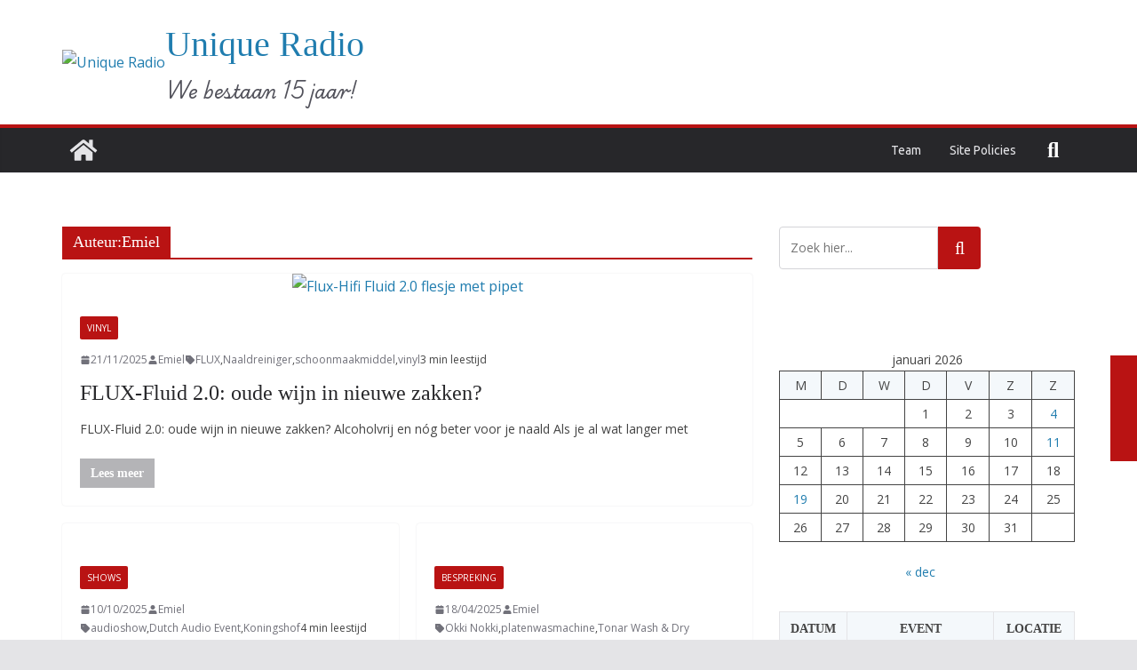

--- FILE ---
content_type: text/html; charset=UTF-8
request_url: https://www.uniqueradio.nl/index.php/author/emiel/
body_size: 24665
content:
		<!doctype html>
		<html lang="nl-NL">
		
<head>

			<meta charset="UTF-8"/>
		<meta name="viewport" content="width=device-width, initial-scale=1">
		<link rel="profile" href="https://gmpg.org/xfn/11"/>
		
	<meta name='robots' content='index, follow, max-image-preview:large, max-snippet:-1, max-video-preview:-1' />
<script type="text/javascript">
/* <![CDATA[ */
window.koko_analytics = {"url":"https:\/\/www.uniqueradio.nl\/koko-analytics-collect.php","site_url":"https:\/\/www.uniqueradio.nl","post_id":0,"path":"\/index.php\/author\/emiel\/","method":"fingerprint","use_cookie":false};
/* ]]> */
</script>

	<!-- This site is optimized with the Yoast SEO plugin v26.7 - https://yoast.com/wordpress/plugins/seo/ -->
	<title>Emiel, Author at Unique Radio</title>
	<link rel="canonical" href="https://www.uniqueradio.nl/index.php/author/emiel/" />
	<link rel="next" href="https://www.uniqueradio.nl/index.php/author/emiel/page/2/" />
	<meta property="og:locale" content="nl_NL" />
	<meta property="og:type" content="profile" />
	<meta property="og:title" content="Emiel, Author at Unique Radio" />
	<meta property="og:url" content="https://www.uniqueradio.nl/index.php/author/emiel/" />
	<meta property="og:site_name" content="Unique Radio" />
	<meta property="og:image" content="https://secure.gravatar.com/avatar/e43780381f4ead00a842f85c64b1cec49829bf42455f9fe11fd7cf9cf16ad825?s=500&d=mm&r=g" />
	<meta name="twitter:card" content="summary_large_image" />
	<script type="application/ld+json" class="yoast-schema-graph">{"@context":"https://schema.org","@graph":[{"@type":"ProfilePage","@id":"https://www.uniqueradio.nl/index.php/author/emiel/","url":"https://www.uniqueradio.nl/index.php/author/emiel/","name":"Emiel, Author at Unique Radio","isPartOf":{"@id":"https://www.uniqueradio.nl/#website"},"primaryImageOfPage":{"@id":"https://www.uniqueradio.nl/index.php/author/emiel/#primaryimage"},"image":{"@id":"https://www.uniqueradio.nl/index.php/author/emiel/#primaryimage"},"thumbnailUrl":"https://www.uniqueradio.nl/wp-content/uploads/2025/09/Flux-Hifi-Fluid-2.0-1-1000x903-1.png","breadcrumb":{"@id":"https://www.uniqueradio.nl/index.php/author/emiel/#breadcrumb"},"inLanguage":"nl-NL","potentialAction":[{"@type":"ReadAction","target":["https://www.uniqueradio.nl/index.php/author/emiel/"]}]},{"@type":"ImageObject","inLanguage":"nl-NL","@id":"https://www.uniqueradio.nl/index.php/author/emiel/#primaryimage","url":"https://www.uniqueradio.nl/wp-content/uploads/2025/09/Flux-Hifi-Fluid-2.0-1-1000x903-1.png","contentUrl":"https://www.uniqueradio.nl/wp-content/uploads/2025/09/Flux-Hifi-Fluid-2.0-1-1000x903-1.png","width":1000,"height":903,"caption":"Flux-Hifi Fluid 2.0 flesje met pipet"},{"@type":"BreadcrumbList","@id":"https://www.uniqueradio.nl/index.php/author/emiel/#breadcrumb","itemListElement":[{"@type":"ListItem","position":1,"name":"Home","item":"https://www.uniqueradio.nl/"},{"@type":"ListItem","position":2,"name":"Archives for Emiel"}]},{"@type":"WebSite","@id":"https://www.uniqueradio.nl/#website","url":"https://www.uniqueradio.nl/","name":"Unique Radio","description":"We bestaan 15 jaar!","publisher":{"@id":"https://www.uniqueradio.nl/#organization"},"potentialAction":[{"@type":"SearchAction","target":{"@type":"EntryPoint","urlTemplate":"https://www.uniqueradio.nl/?s={search_term_string}"},"query-input":{"@type":"PropertyValueSpecification","valueRequired":true,"valueName":"search_term_string"}}],"inLanguage":"nl-NL"},{"@type":"Organization","@id":"https://www.uniqueradio.nl/#organization","name":"Unique Radio","url":"https://www.uniqueradio.nl/","logo":{"@type":"ImageObject","inLanguage":"nl-NL","@id":"https://www.uniqueradio.nl/#/schema/logo/image/","url":"https://www.uniqueradio.nl/wp-content/uploads/2025/09/logo-UR-vierkant-1000x1000-2.jpg","contentUrl":"https://www.uniqueradio.nl/wp-content/uploads/2025/09/logo-UR-vierkant-1000x1000-2.jpg","width":1000,"height":1000,"caption":"Unique Radio"},"image":{"@id":"https://www.uniqueradio.nl/#/schema/logo/image/"},"sameAs":["https://www.facebook.com/UniqueMusic.nl"]},{"@type":"Person","@id":"https://www.uniqueradio.nl/#/schema/person/d95b7f1c77e3ac5c4a3babfcd2ea06ec","name":"Emiel","description":"Muziek- en audiofreak van de ongeneeslijke en besmettelijke soort. Ik draai LP's, luister radio en stream muziek maar het liefst ga ik naar concerten. Altijd weer blij wanneer ik opnamen ontdek van concerten waar ik bij was. De cd collectie is geript en opgeslagen om ruimte te maken voor de groeiende rij LP's en de uitdijende stereoset. Leve de NAS en de streamer; toch blijft vinyl draaien en radio het leukst. MUSIC IS THE BEST!","sameAs":["https://www.uniqueradio.nl"],"mainEntityOfPage":{"@id":"https://www.uniqueradio.nl/index.php/author/emiel/"}}]}</script>
	<!-- / Yoast SEO plugin. -->


<link rel='dns-prefetch' href='//static.addtoany.com' />
<link rel='dns-prefetch' href='//fonts.googleapis.com' />
<link rel="alternate" type="application/rss+xml" title="Unique Radio &raquo; feed" href="https://www.uniqueradio.nl/index.php/feed/" />
<style id='wp-img-auto-sizes-contain-inline-css' type='text/css'>
img:is([sizes=auto i],[sizes^="auto," i]){contain-intrinsic-size:3000px 1500px}
/*# sourceURL=wp-img-auto-sizes-contain-inline-css */
</style>
<link rel='stylesheet' id='pmb_common-css' href='https://www.uniqueradio.nl/wp-content/plugins/print-my-blog/assets/styles/pmb-common.css?ver=1757529727' type='text/css' media='all' />
<style id='wp-block-library-inline-css' type='text/css'>
:root{--wp-block-synced-color:#7a00df;--wp-block-synced-color--rgb:122,0,223;--wp-bound-block-color:var(--wp-block-synced-color);--wp-editor-canvas-background:#ddd;--wp-admin-theme-color:#007cba;--wp-admin-theme-color--rgb:0,124,186;--wp-admin-theme-color-darker-10:#006ba1;--wp-admin-theme-color-darker-10--rgb:0,107,160.5;--wp-admin-theme-color-darker-20:#005a87;--wp-admin-theme-color-darker-20--rgb:0,90,135;--wp-admin-border-width-focus:2px}@media (min-resolution:192dpi){:root{--wp-admin-border-width-focus:1.5px}}.wp-element-button{cursor:pointer}:root .has-very-light-gray-background-color{background-color:#eee}:root .has-very-dark-gray-background-color{background-color:#313131}:root .has-very-light-gray-color{color:#eee}:root .has-very-dark-gray-color{color:#313131}:root .has-vivid-green-cyan-to-vivid-cyan-blue-gradient-background{background:linear-gradient(135deg,#00d084,#0693e3)}:root .has-purple-crush-gradient-background{background:linear-gradient(135deg,#34e2e4,#4721fb 50%,#ab1dfe)}:root .has-hazy-dawn-gradient-background{background:linear-gradient(135deg,#faaca8,#dad0ec)}:root .has-subdued-olive-gradient-background{background:linear-gradient(135deg,#fafae1,#67a671)}:root .has-atomic-cream-gradient-background{background:linear-gradient(135deg,#fdd79a,#004a59)}:root .has-nightshade-gradient-background{background:linear-gradient(135deg,#330968,#31cdcf)}:root .has-midnight-gradient-background{background:linear-gradient(135deg,#020381,#2874fc)}:root{--wp--preset--font-size--normal:16px;--wp--preset--font-size--huge:42px}.has-regular-font-size{font-size:1em}.has-larger-font-size{font-size:2.625em}.has-normal-font-size{font-size:var(--wp--preset--font-size--normal)}.has-huge-font-size{font-size:var(--wp--preset--font-size--huge)}.has-text-align-center{text-align:center}.has-text-align-left{text-align:left}.has-text-align-right{text-align:right}.has-fit-text{white-space:nowrap!important}#end-resizable-editor-section{display:none}.aligncenter{clear:both}.items-justified-left{justify-content:flex-start}.items-justified-center{justify-content:center}.items-justified-right{justify-content:flex-end}.items-justified-space-between{justify-content:space-between}.screen-reader-text{border:0;clip-path:inset(50%);height:1px;margin:-1px;overflow:hidden;padding:0;position:absolute;width:1px;word-wrap:normal!important}.screen-reader-text:focus{background-color:#ddd;clip-path:none;color:#444;display:block;font-size:1em;height:auto;left:5px;line-height:normal;padding:15px 23px 14px;text-decoration:none;top:5px;width:auto;z-index:100000}html :where(.has-border-color){border-style:solid}html :where([style*=border-top-color]){border-top-style:solid}html :where([style*=border-right-color]){border-right-style:solid}html :where([style*=border-bottom-color]){border-bottom-style:solid}html :where([style*=border-left-color]){border-left-style:solid}html :where([style*=border-width]){border-style:solid}html :where([style*=border-top-width]){border-top-style:solid}html :where([style*=border-right-width]){border-right-style:solid}html :where([style*=border-bottom-width]){border-bottom-style:solid}html :where([style*=border-left-width]){border-left-style:solid}html :where(img[class*=wp-image-]){height:auto;max-width:100%}:where(figure){margin:0 0 1em}html :where(.is-position-sticky){--wp-admin--admin-bar--position-offset:var(--wp-admin--admin-bar--height,0px)}@media screen and (max-width:600px){html :where(.is-position-sticky){--wp-admin--admin-bar--position-offset:0px}}

/*# sourceURL=wp-block-library-inline-css */
</style><style id='wp-block-calendar-inline-css' type='text/css'>
.wp-block-calendar{text-align:center}.wp-block-calendar td,.wp-block-calendar th{border:1px solid;padding:.25em}.wp-block-calendar th{font-weight:400}.wp-block-calendar caption{background-color:inherit}.wp-block-calendar table{border-collapse:collapse;width:100%}.wp-block-calendar table.has-background th{background-color:inherit}.wp-block-calendar table.has-text-color th{color:inherit}.wp-block-calendar :where(table:not(.has-text-color)){color:#40464d}.wp-block-calendar :where(table:not(.has-text-color)) td,.wp-block-calendar :where(table:not(.has-text-color)) th{border-color:#ddd}:where(.wp-block-calendar table:not(.has-background) th){background:#ddd}
/*# sourceURL=https://www.uniqueradio.nl/wp-includes/blocks/calendar/style.min.css */
</style>
<style id='wp-block-categories-inline-css' type='text/css'>
.wp-block-categories{box-sizing:border-box}.wp-block-categories.alignleft{margin-right:2em}.wp-block-categories.alignright{margin-left:2em}.wp-block-categories.wp-block-categories-dropdown.aligncenter{text-align:center}.wp-block-categories .wp-block-categories__label{display:block;width:100%}
/*# sourceURL=https://www.uniqueradio.nl/wp-includes/blocks/categories/style.min.css */
</style>
<style id='wp-block-image-inline-css' type='text/css'>
.wp-block-image>a,.wp-block-image>figure>a{display:inline-block}.wp-block-image img{box-sizing:border-box;height:auto;max-width:100%;vertical-align:bottom}@media not (prefers-reduced-motion){.wp-block-image img.hide{visibility:hidden}.wp-block-image img.show{animation:show-content-image .4s}}.wp-block-image[style*=border-radius] img,.wp-block-image[style*=border-radius]>a{border-radius:inherit}.wp-block-image.has-custom-border img{box-sizing:border-box}.wp-block-image.aligncenter{text-align:center}.wp-block-image.alignfull>a,.wp-block-image.alignwide>a{width:100%}.wp-block-image.alignfull img,.wp-block-image.alignwide img{height:auto;width:100%}.wp-block-image .aligncenter,.wp-block-image .alignleft,.wp-block-image .alignright,.wp-block-image.aligncenter,.wp-block-image.alignleft,.wp-block-image.alignright{display:table}.wp-block-image .aligncenter>figcaption,.wp-block-image .alignleft>figcaption,.wp-block-image .alignright>figcaption,.wp-block-image.aligncenter>figcaption,.wp-block-image.alignleft>figcaption,.wp-block-image.alignright>figcaption{caption-side:bottom;display:table-caption}.wp-block-image .alignleft{float:left;margin:.5em 1em .5em 0}.wp-block-image .alignright{float:right;margin:.5em 0 .5em 1em}.wp-block-image .aligncenter{margin-left:auto;margin-right:auto}.wp-block-image :where(figcaption){margin-bottom:1em;margin-top:.5em}.wp-block-image.is-style-circle-mask img{border-radius:9999px}@supports ((-webkit-mask-image:none) or (mask-image:none)) or (-webkit-mask-image:none){.wp-block-image.is-style-circle-mask img{border-radius:0;-webkit-mask-image:url('data:image/svg+xml;utf8,<svg viewBox="0 0 100 100" xmlns="http://www.w3.org/2000/svg"><circle cx="50" cy="50" r="50"/></svg>');mask-image:url('data:image/svg+xml;utf8,<svg viewBox="0 0 100 100" xmlns="http://www.w3.org/2000/svg"><circle cx="50" cy="50" r="50"/></svg>');mask-mode:alpha;-webkit-mask-position:center;mask-position:center;-webkit-mask-repeat:no-repeat;mask-repeat:no-repeat;-webkit-mask-size:contain;mask-size:contain}}:root :where(.wp-block-image.is-style-rounded img,.wp-block-image .is-style-rounded img){border-radius:9999px}.wp-block-image figure{margin:0}.wp-lightbox-container{display:flex;flex-direction:column;position:relative}.wp-lightbox-container img{cursor:zoom-in}.wp-lightbox-container img:hover+button{opacity:1}.wp-lightbox-container button{align-items:center;backdrop-filter:blur(16px) saturate(180%);background-color:#5a5a5a40;border:none;border-radius:4px;cursor:zoom-in;display:flex;height:20px;justify-content:center;opacity:0;padding:0;position:absolute;right:16px;text-align:center;top:16px;width:20px;z-index:100}@media not (prefers-reduced-motion){.wp-lightbox-container button{transition:opacity .2s ease}}.wp-lightbox-container button:focus-visible{outline:3px auto #5a5a5a40;outline:3px auto -webkit-focus-ring-color;outline-offset:3px}.wp-lightbox-container button:hover{cursor:pointer;opacity:1}.wp-lightbox-container button:focus{opacity:1}.wp-lightbox-container button:focus,.wp-lightbox-container button:hover,.wp-lightbox-container button:not(:hover):not(:active):not(.has-background){background-color:#5a5a5a40;border:none}.wp-lightbox-overlay{box-sizing:border-box;cursor:zoom-out;height:100vh;left:0;overflow:hidden;position:fixed;top:0;visibility:hidden;width:100%;z-index:100000}.wp-lightbox-overlay .close-button{align-items:center;cursor:pointer;display:flex;justify-content:center;min-height:40px;min-width:40px;padding:0;position:absolute;right:calc(env(safe-area-inset-right) + 16px);top:calc(env(safe-area-inset-top) + 16px);z-index:5000000}.wp-lightbox-overlay .close-button:focus,.wp-lightbox-overlay .close-button:hover,.wp-lightbox-overlay .close-button:not(:hover):not(:active):not(.has-background){background:none;border:none}.wp-lightbox-overlay .lightbox-image-container{height:var(--wp--lightbox-container-height);left:50%;overflow:hidden;position:absolute;top:50%;transform:translate(-50%,-50%);transform-origin:top left;width:var(--wp--lightbox-container-width);z-index:9999999999}.wp-lightbox-overlay .wp-block-image{align-items:center;box-sizing:border-box;display:flex;height:100%;justify-content:center;margin:0;position:relative;transform-origin:0 0;width:100%;z-index:3000000}.wp-lightbox-overlay .wp-block-image img{height:var(--wp--lightbox-image-height);min-height:var(--wp--lightbox-image-height);min-width:var(--wp--lightbox-image-width);width:var(--wp--lightbox-image-width)}.wp-lightbox-overlay .wp-block-image figcaption{display:none}.wp-lightbox-overlay button{background:none;border:none}.wp-lightbox-overlay .scrim{background-color:#fff;height:100%;opacity:.9;position:absolute;width:100%;z-index:2000000}.wp-lightbox-overlay.active{visibility:visible}@media not (prefers-reduced-motion){.wp-lightbox-overlay.active{animation:turn-on-visibility .25s both}.wp-lightbox-overlay.active img{animation:turn-on-visibility .35s both}.wp-lightbox-overlay.show-closing-animation:not(.active){animation:turn-off-visibility .35s both}.wp-lightbox-overlay.show-closing-animation:not(.active) img{animation:turn-off-visibility .25s both}.wp-lightbox-overlay.zoom.active{animation:none;opacity:1;visibility:visible}.wp-lightbox-overlay.zoom.active .lightbox-image-container{animation:lightbox-zoom-in .4s}.wp-lightbox-overlay.zoom.active .lightbox-image-container img{animation:none}.wp-lightbox-overlay.zoom.active .scrim{animation:turn-on-visibility .4s forwards}.wp-lightbox-overlay.zoom.show-closing-animation:not(.active){animation:none}.wp-lightbox-overlay.zoom.show-closing-animation:not(.active) .lightbox-image-container{animation:lightbox-zoom-out .4s}.wp-lightbox-overlay.zoom.show-closing-animation:not(.active) .lightbox-image-container img{animation:none}.wp-lightbox-overlay.zoom.show-closing-animation:not(.active) .scrim{animation:turn-off-visibility .4s forwards}}@keyframes show-content-image{0%{visibility:hidden}99%{visibility:hidden}to{visibility:visible}}@keyframes turn-on-visibility{0%{opacity:0}to{opacity:1}}@keyframes turn-off-visibility{0%{opacity:1;visibility:visible}99%{opacity:0;visibility:visible}to{opacity:0;visibility:hidden}}@keyframes lightbox-zoom-in{0%{transform:translate(calc((-100vw + var(--wp--lightbox-scrollbar-width))/2 + var(--wp--lightbox-initial-left-position)),calc(-50vh + var(--wp--lightbox-initial-top-position))) scale(var(--wp--lightbox-scale))}to{transform:translate(-50%,-50%) scale(1)}}@keyframes lightbox-zoom-out{0%{transform:translate(-50%,-50%) scale(1);visibility:visible}99%{visibility:visible}to{transform:translate(calc((-100vw + var(--wp--lightbox-scrollbar-width))/2 + var(--wp--lightbox-initial-left-position)),calc(-50vh + var(--wp--lightbox-initial-top-position))) scale(var(--wp--lightbox-scale));visibility:hidden}}
/*# sourceURL=https://www.uniqueradio.nl/wp-includes/blocks/image/style.min.css */
</style>
<style id='wp-block-image-theme-inline-css' type='text/css'>
:root :where(.wp-block-image figcaption){color:#555;font-size:13px;text-align:center}.is-dark-theme :root :where(.wp-block-image figcaption){color:#ffffffa6}.wp-block-image{margin:0 0 1em}
/*# sourceURL=https://www.uniqueradio.nl/wp-includes/blocks/image/theme.min.css */
</style>
<style id='wp-block-search-inline-css' type='text/css'>
.wp-block-search__button{margin-left:10px;word-break:normal}.wp-block-search__button.has-icon{line-height:0}.wp-block-search__button svg{height:1.25em;min-height:24px;min-width:24px;width:1.25em;fill:currentColor;vertical-align:text-bottom}:where(.wp-block-search__button){border:1px solid #ccc;padding:6px 10px}.wp-block-search__inside-wrapper{display:flex;flex:auto;flex-wrap:nowrap;max-width:100%}.wp-block-search__label{width:100%}.wp-block-search.wp-block-search__button-only .wp-block-search__button{box-sizing:border-box;display:flex;flex-shrink:0;justify-content:center;margin-left:0;max-width:100%}.wp-block-search.wp-block-search__button-only .wp-block-search__inside-wrapper{min-width:0!important;transition-property:width}.wp-block-search.wp-block-search__button-only .wp-block-search__input{flex-basis:100%;transition-duration:.3s}.wp-block-search.wp-block-search__button-only.wp-block-search__searchfield-hidden,.wp-block-search.wp-block-search__button-only.wp-block-search__searchfield-hidden .wp-block-search__inside-wrapper{overflow:hidden}.wp-block-search.wp-block-search__button-only.wp-block-search__searchfield-hidden .wp-block-search__input{border-left-width:0!important;border-right-width:0!important;flex-basis:0;flex-grow:0;margin:0;min-width:0!important;padding-left:0!important;padding-right:0!important;width:0!important}:where(.wp-block-search__input){appearance:none;border:1px solid #949494;flex-grow:1;font-family:inherit;font-size:inherit;font-style:inherit;font-weight:inherit;letter-spacing:inherit;line-height:inherit;margin-left:0;margin-right:0;min-width:3rem;padding:8px;text-decoration:unset!important;text-transform:inherit}:where(.wp-block-search__button-inside .wp-block-search__inside-wrapper){background-color:#fff;border:1px solid #949494;box-sizing:border-box;padding:4px}:where(.wp-block-search__button-inside .wp-block-search__inside-wrapper) .wp-block-search__input{border:none;border-radius:0;padding:0 4px}:where(.wp-block-search__button-inside .wp-block-search__inside-wrapper) .wp-block-search__input:focus{outline:none}:where(.wp-block-search__button-inside .wp-block-search__inside-wrapper) :where(.wp-block-search__button){padding:4px 8px}.wp-block-search.aligncenter .wp-block-search__inside-wrapper{margin:auto}.wp-block[data-align=right] .wp-block-search.wp-block-search__button-only .wp-block-search__inside-wrapper{float:right}
/*# sourceURL=https://www.uniqueradio.nl/wp-includes/blocks/search/style.min.css */
</style>
<style id='wp-block-search-theme-inline-css' type='text/css'>
.wp-block-search .wp-block-search__label{font-weight:700}.wp-block-search__button{border:1px solid #ccc;padding:.375em .625em}
/*# sourceURL=https://www.uniqueradio.nl/wp-includes/blocks/search/theme.min.css */
</style>
<style id='wp-block-tag-cloud-inline-css' type='text/css'>
.wp-block-tag-cloud{box-sizing:border-box}.wp-block-tag-cloud.aligncenter{justify-content:center;text-align:center}.wp-block-tag-cloud a{display:inline-block;margin-right:5px}.wp-block-tag-cloud span{display:inline-block;margin-left:5px;text-decoration:none}:root :where(.wp-block-tag-cloud.is-style-outline){display:flex;flex-wrap:wrap;gap:1ch}:root :where(.wp-block-tag-cloud.is-style-outline a){border:1px solid;font-size:unset!important;margin-right:0;padding:1ch 2ch;text-decoration:none!important}
/*# sourceURL=https://www.uniqueradio.nl/wp-includes/blocks/tag-cloud/style.min.css */
</style>
<style id='wp-block-columns-inline-css' type='text/css'>
.wp-block-columns{box-sizing:border-box;display:flex;flex-wrap:wrap!important}@media (min-width:782px){.wp-block-columns{flex-wrap:nowrap!important}}.wp-block-columns{align-items:normal!important}.wp-block-columns.are-vertically-aligned-top{align-items:flex-start}.wp-block-columns.are-vertically-aligned-center{align-items:center}.wp-block-columns.are-vertically-aligned-bottom{align-items:flex-end}@media (max-width:781px){.wp-block-columns:not(.is-not-stacked-on-mobile)>.wp-block-column{flex-basis:100%!important}}@media (min-width:782px){.wp-block-columns:not(.is-not-stacked-on-mobile)>.wp-block-column{flex-basis:0;flex-grow:1}.wp-block-columns:not(.is-not-stacked-on-mobile)>.wp-block-column[style*=flex-basis]{flex-grow:0}}.wp-block-columns.is-not-stacked-on-mobile{flex-wrap:nowrap!important}.wp-block-columns.is-not-stacked-on-mobile>.wp-block-column{flex-basis:0;flex-grow:1}.wp-block-columns.is-not-stacked-on-mobile>.wp-block-column[style*=flex-basis]{flex-grow:0}:where(.wp-block-columns){margin-bottom:1.75em}:where(.wp-block-columns.has-background){padding:1.25em 2.375em}.wp-block-column{flex-grow:1;min-width:0;overflow-wrap:break-word;word-break:break-word}.wp-block-column.is-vertically-aligned-top{align-self:flex-start}.wp-block-column.is-vertically-aligned-center{align-self:center}.wp-block-column.is-vertically-aligned-bottom{align-self:flex-end}.wp-block-column.is-vertically-aligned-stretch{align-self:stretch}.wp-block-column.is-vertically-aligned-bottom,.wp-block-column.is-vertically-aligned-center,.wp-block-column.is-vertically-aligned-top{width:100%}
/*# sourceURL=https://www.uniqueradio.nl/wp-includes/blocks/columns/style.min.css */
</style>
<style id='wp-block-table-inline-css' type='text/css'>
.wp-block-table{overflow-x:auto}.wp-block-table table{border-collapse:collapse;width:100%}.wp-block-table thead{border-bottom:3px solid}.wp-block-table tfoot{border-top:3px solid}.wp-block-table td,.wp-block-table th{border:1px solid;padding:.5em}.wp-block-table .has-fixed-layout{table-layout:fixed;width:100%}.wp-block-table .has-fixed-layout td,.wp-block-table .has-fixed-layout th{word-break:break-word}.wp-block-table.aligncenter,.wp-block-table.alignleft,.wp-block-table.alignright{display:table;width:auto}.wp-block-table.aligncenter td,.wp-block-table.aligncenter th,.wp-block-table.alignleft td,.wp-block-table.alignleft th,.wp-block-table.alignright td,.wp-block-table.alignright th{word-break:break-word}.wp-block-table .has-subtle-light-gray-background-color{background-color:#f3f4f5}.wp-block-table .has-subtle-pale-green-background-color{background-color:#e9fbe5}.wp-block-table .has-subtle-pale-blue-background-color{background-color:#e7f5fe}.wp-block-table .has-subtle-pale-pink-background-color{background-color:#fcf0ef}.wp-block-table.is-style-stripes{background-color:initial;border-collapse:inherit;border-spacing:0}.wp-block-table.is-style-stripes tbody tr:nth-child(odd){background-color:#f0f0f0}.wp-block-table.is-style-stripes.has-subtle-light-gray-background-color tbody tr:nth-child(odd){background-color:#f3f4f5}.wp-block-table.is-style-stripes.has-subtle-pale-green-background-color tbody tr:nth-child(odd){background-color:#e9fbe5}.wp-block-table.is-style-stripes.has-subtle-pale-blue-background-color tbody tr:nth-child(odd){background-color:#e7f5fe}.wp-block-table.is-style-stripes.has-subtle-pale-pink-background-color tbody tr:nth-child(odd){background-color:#fcf0ef}.wp-block-table.is-style-stripes td,.wp-block-table.is-style-stripes th{border-color:#0000}.wp-block-table.is-style-stripes{border-bottom:1px solid #f0f0f0}.wp-block-table .has-border-color td,.wp-block-table .has-border-color th,.wp-block-table .has-border-color tr,.wp-block-table .has-border-color>*{border-color:inherit}.wp-block-table table[style*=border-top-color] tr:first-child,.wp-block-table table[style*=border-top-color] tr:first-child td,.wp-block-table table[style*=border-top-color] tr:first-child th,.wp-block-table table[style*=border-top-color]>*,.wp-block-table table[style*=border-top-color]>* td,.wp-block-table table[style*=border-top-color]>* th{border-top-color:inherit}.wp-block-table table[style*=border-top-color] tr:not(:first-child){border-top-color:initial}.wp-block-table table[style*=border-right-color] td:last-child,.wp-block-table table[style*=border-right-color] th,.wp-block-table table[style*=border-right-color] tr,.wp-block-table table[style*=border-right-color]>*{border-right-color:inherit}.wp-block-table table[style*=border-bottom-color] tr:last-child,.wp-block-table table[style*=border-bottom-color] tr:last-child td,.wp-block-table table[style*=border-bottom-color] tr:last-child th,.wp-block-table table[style*=border-bottom-color]>*,.wp-block-table table[style*=border-bottom-color]>* td,.wp-block-table table[style*=border-bottom-color]>* th{border-bottom-color:inherit}.wp-block-table table[style*=border-bottom-color] tr:not(:last-child){border-bottom-color:initial}.wp-block-table table[style*=border-left-color] td:first-child,.wp-block-table table[style*=border-left-color] th,.wp-block-table table[style*=border-left-color] tr,.wp-block-table table[style*=border-left-color]>*{border-left-color:inherit}.wp-block-table table[style*=border-style] td,.wp-block-table table[style*=border-style] th,.wp-block-table table[style*=border-style] tr,.wp-block-table table[style*=border-style]>*{border-style:inherit}.wp-block-table table[style*=border-width] td,.wp-block-table table[style*=border-width] th,.wp-block-table table[style*=border-width] tr,.wp-block-table table[style*=border-width]>*{border-style:inherit;border-width:inherit}
/*# sourceURL=https://www.uniqueradio.nl/wp-includes/blocks/table/style.min.css */
</style>
<style id='wp-block-table-theme-inline-css' type='text/css'>
.wp-block-table{margin:0 0 1em}.wp-block-table td,.wp-block-table th{word-break:normal}.wp-block-table :where(figcaption){color:#555;font-size:13px;text-align:center}.is-dark-theme .wp-block-table :where(figcaption){color:#ffffffa6}
/*# sourceURL=https://www.uniqueradio.nl/wp-includes/blocks/table/theme.min.css */
</style>
<style id='global-styles-inline-css' type='text/css'>
:root{--wp--preset--aspect-ratio--square: 1;--wp--preset--aspect-ratio--4-3: 4/3;--wp--preset--aspect-ratio--3-4: 3/4;--wp--preset--aspect-ratio--3-2: 3/2;--wp--preset--aspect-ratio--2-3: 2/3;--wp--preset--aspect-ratio--16-9: 16/9;--wp--preset--aspect-ratio--9-16: 9/16;--wp--preset--color--black: #000000;--wp--preset--color--cyan-bluish-gray: #abb8c3;--wp--preset--color--white: #ffffff;--wp--preset--color--pale-pink: #f78da7;--wp--preset--color--vivid-red: #cf2e2e;--wp--preset--color--luminous-vivid-orange: #ff6900;--wp--preset--color--luminous-vivid-amber: #fcb900;--wp--preset--color--light-green-cyan: #7bdcb5;--wp--preset--color--vivid-green-cyan: #00d084;--wp--preset--color--pale-cyan-blue: #8ed1fc;--wp--preset--color--vivid-cyan-blue: #0693e3;--wp--preset--color--vivid-purple: #9b51e0;--wp--preset--gradient--vivid-cyan-blue-to-vivid-purple: linear-gradient(135deg,rgb(6,147,227) 0%,rgb(155,81,224) 100%);--wp--preset--gradient--light-green-cyan-to-vivid-green-cyan: linear-gradient(135deg,rgb(122,220,180) 0%,rgb(0,208,130) 100%);--wp--preset--gradient--luminous-vivid-amber-to-luminous-vivid-orange: linear-gradient(135deg,rgb(252,185,0) 0%,rgb(255,105,0) 100%);--wp--preset--gradient--luminous-vivid-orange-to-vivid-red: linear-gradient(135deg,rgb(255,105,0) 0%,rgb(207,46,46) 100%);--wp--preset--gradient--very-light-gray-to-cyan-bluish-gray: linear-gradient(135deg,rgb(238,238,238) 0%,rgb(169,184,195) 100%);--wp--preset--gradient--cool-to-warm-spectrum: linear-gradient(135deg,rgb(74,234,220) 0%,rgb(151,120,209) 20%,rgb(207,42,186) 40%,rgb(238,44,130) 60%,rgb(251,105,98) 80%,rgb(254,248,76) 100%);--wp--preset--gradient--blush-light-purple: linear-gradient(135deg,rgb(255,206,236) 0%,rgb(152,150,240) 100%);--wp--preset--gradient--blush-bordeaux: linear-gradient(135deg,rgb(254,205,165) 0%,rgb(254,45,45) 50%,rgb(107,0,62) 100%);--wp--preset--gradient--luminous-dusk: linear-gradient(135deg,rgb(255,203,112) 0%,rgb(199,81,192) 50%,rgb(65,88,208) 100%);--wp--preset--gradient--pale-ocean: linear-gradient(135deg,rgb(255,245,203) 0%,rgb(182,227,212) 50%,rgb(51,167,181) 100%);--wp--preset--gradient--electric-grass: linear-gradient(135deg,rgb(202,248,128) 0%,rgb(113,206,126) 100%);--wp--preset--gradient--midnight: linear-gradient(135deg,rgb(2,3,129) 0%,rgb(40,116,252) 100%);--wp--preset--font-size--small: 13px;--wp--preset--font-size--medium: 16px;--wp--preset--font-size--large: 20px;--wp--preset--font-size--x-large: 24px;--wp--preset--font-size--xx-large: 30px;--wp--preset--font-size--huge: 36px;--wp--preset--font-family--dm-sans: DM Sans, sans-serif;--wp--preset--font-family--public-sans: Public Sans, sans-serif;--wp--preset--font-family--roboto: Roboto, sans-serif;--wp--preset--font-family--segoe-ui: Segoe UI, Arial, sans-serif;--wp--preset--font-family--ibm-plex-serif: IBM Plex Serif, sans-serif;--wp--preset--font-family--inter: Inter, sans-serif;--wp--preset--spacing--20: 0.44rem;--wp--preset--spacing--30: 0.67rem;--wp--preset--spacing--40: 1rem;--wp--preset--spacing--50: 1.5rem;--wp--preset--spacing--60: 2.25rem;--wp--preset--spacing--70: 3.38rem;--wp--preset--spacing--80: 5.06rem;--wp--preset--shadow--natural: 6px 6px 9px rgba(0, 0, 0, 0.2);--wp--preset--shadow--deep: 12px 12px 50px rgba(0, 0, 0, 0.4);--wp--preset--shadow--sharp: 6px 6px 0px rgba(0, 0, 0, 0.2);--wp--preset--shadow--outlined: 6px 6px 0px -3px rgb(255, 255, 255), 6px 6px rgb(0, 0, 0);--wp--preset--shadow--crisp: 6px 6px 0px rgb(0, 0, 0);}:root { --wp--style--global--content-size: 760px;--wp--style--global--wide-size: 1160px; }:where(body) { margin: 0; }.wp-site-blocks > .alignleft { float: left; margin-right: 2em; }.wp-site-blocks > .alignright { float: right; margin-left: 2em; }.wp-site-blocks > .aligncenter { justify-content: center; margin-left: auto; margin-right: auto; }:where(.wp-site-blocks) > * { margin-block-start: 24px; margin-block-end: 0; }:where(.wp-site-blocks) > :first-child { margin-block-start: 0; }:where(.wp-site-blocks) > :last-child { margin-block-end: 0; }:root { --wp--style--block-gap: 24px; }:root :where(.is-layout-flow) > :first-child{margin-block-start: 0;}:root :where(.is-layout-flow) > :last-child{margin-block-end: 0;}:root :where(.is-layout-flow) > *{margin-block-start: 24px;margin-block-end: 0;}:root :where(.is-layout-constrained) > :first-child{margin-block-start: 0;}:root :where(.is-layout-constrained) > :last-child{margin-block-end: 0;}:root :where(.is-layout-constrained) > *{margin-block-start: 24px;margin-block-end: 0;}:root :where(.is-layout-flex){gap: 24px;}:root :where(.is-layout-grid){gap: 24px;}.is-layout-flow > .alignleft{float: left;margin-inline-start: 0;margin-inline-end: 2em;}.is-layout-flow > .alignright{float: right;margin-inline-start: 2em;margin-inline-end: 0;}.is-layout-flow > .aligncenter{margin-left: auto !important;margin-right: auto !important;}.is-layout-constrained > .alignleft{float: left;margin-inline-start: 0;margin-inline-end: 2em;}.is-layout-constrained > .alignright{float: right;margin-inline-start: 2em;margin-inline-end: 0;}.is-layout-constrained > .aligncenter{margin-left: auto !important;margin-right: auto !important;}.is-layout-constrained > :where(:not(.alignleft):not(.alignright):not(.alignfull)){max-width: var(--wp--style--global--content-size);margin-left: auto !important;margin-right: auto !important;}.is-layout-constrained > .alignwide{max-width: var(--wp--style--global--wide-size);}body .is-layout-flex{display: flex;}.is-layout-flex{flex-wrap: wrap;align-items: center;}.is-layout-flex > :is(*, div){margin: 0;}body .is-layout-grid{display: grid;}.is-layout-grid > :is(*, div){margin: 0;}body{padding-top: 0px;padding-right: 0px;padding-bottom: 0px;padding-left: 0px;}a:where(:not(.wp-element-button)){text-decoration: underline;}:root :where(.wp-element-button, .wp-block-button__link){background-color: #32373c;border-width: 0;color: #fff;font-family: inherit;font-size: inherit;font-style: inherit;font-weight: inherit;letter-spacing: inherit;line-height: inherit;padding-top: calc(0.667em + 2px);padding-right: calc(1.333em + 2px);padding-bottom: calc(0.667em + 2px);padding-left: calc(1.333em + 2px);text-decoration: none;text-transform: inherit;}.has-black-color{color: var(--wp--preset--color--black) !important;}.has-cyan-bluish-gray-color{color: var(--wp--preset--color--cyan-bluish-gray) !important;}.has-white-color{color: var(--wp--preset--color--white) !important;}.has-pale-pink-color{color: var(--wp--preset--color--pale-pink) !important;}.has-vivid-red-color{color: var(--wp--preset--color--vivid-red) !important;}.has-luminous-vivid-orange-color{color: var(--wp--preset--color--luminous-vivid-orange) !important;}.has-luminous-vivid-amber-color{color: var(--wp--preset--color--luminous-vivid-amber) !important;}.has-light-green-cyan-color{color: var(--wp--preset--color--light-green-cyan) !important;}.has-vivid-green-cyan-color{color: var(--wp--preset--color--vivid-green-cyan) !important;}.has-pale-cyan-blue-color{color: var(--wp--preset--color--pale-cyan-blue) !important;}.has-vivid-cyan-blue-color{color: var(--wp--preset--color--vivid-cyan-blue) !important;}.has-vivid-purple-color{color: var(--wp--preset--color--vivid-purple) !important;}.has-black-background-color{background-color: var(--wp--preset--color--black) !important;}.has-cyan-bluish-gray-background-color{background-color: var(--wp--preset--color--cyan-bluish-gray) !important;}.has-white-background-color{background-color: var(--wp--preset--color--white) !important;}.has-pale-pink-background-color{background-color: var(--wp--preset--color--pale-pink) !important;}.has-vivid-red-background-color{background-color: var(--wp--preset--color--vivid-red) !important;}.has-luminous-vivid-orange-background-color{background-color: var(--wp--preset--color--luminous-vivid-orange) !important;}.has-luminous-vivid-amber-background-color{background-color: var(--wp--preset--color--luminous-vivid-amber) !important;}.has-light-green-cyan-background-color{background-color: var(--wp--preset--color--light-green-cyan) !important;}.has-vivid-green-cyan-background-color{background-color: var(--wp--preset--color--vivid-green-cyan) !important;}.has-pale-cyan-blue-background-color{background-color: var(--wp--preset--color--pale-cyan-blue) !important;}.has-vivid-cyan-blue-background-color{background-color: var(--wp--preset--color--vivid-cyan-blue) !important;}.has-vivid-purple-background-color{background-color: var(--wp--preset--color--vivid-purple) !important;}.has-black-border-color{border-color: var(--wp--preset--color--black) !important;}.has-cyan-bluish-gray-border-color{border-color: var(--wp--preset--color--cyan-bluish-gray) !important;}.has-white-border-color{border-color: var(--wp--preset--color--white) !important;}.has-pale-pink-border-color{border-color: var(--wp--preset--color--pale-pink) !important;}.has-vivid-red-border-color{border-color: var(--wp--preset--color--vivid-red) !important;}.has-luminous-vivid-orange-border-color{border-color: var(--wp--preset--color--luminous-vivid-orange) !important;}.has-luminous-vivid-amber-border-color{border-color: var(--wp--preset--color--luminous-vivid-amber) !important;}.has-light-green-cyan-border-color{border-color: var(--wp--preset--color--light-green-cyan) !important;}.has-vivid-green-cyan-border-color{border-color: var(--wp--preset--color--vivid-green-cyan) !important;}.has-pale-cyan-blue-border-color{border-color: var(--wp--preset--color--pale-cyan-blue) !important;}.has-vivid-cyan-blue-border-color{border-color: var(--wp--preset--color--vivid-cyan-blue) !important;}.has-vivid-purple-border-color{border-color: var(--wp--preset--color--vivid-purple) !important;}.has-vivid-cyan-blue-to-vivid-purple-gradient-background{background: var(--wp--preset--gradient--vivid-cyan-blue-to-vivid-purple) !important;}.has-light-green-cyan-to-vivid-green-cyan-gradient-background{background: var(--wp--preset--gradient--light-green-cyan-to-vivid-green-cyan) !important;}.has-luminous-vivid-amber-to-luminous-vivid-orange-gradient-background{background: var(--wp--preset--gradient--luminous-vivid-amber-to-luminous-vivid-orange) !important;}.has-luminous-vivid-orange-to-vivid-red-gradient-background{background: var(--wp--preset--gradient--luminous-vivid-orange-to-vivid-red) !important;}.has-very-light-gray-to-cyan-bluish-gray-gradient-background{background: var(--wp--preset--gradient--very-light-gray-to-cyan-bluish-gray) !important;}.has-cool-to-warm-spectrum-gradient-background{background: var(--wp--preset--gradient--cool-to-warm-spectrum) !important;}.has-blush-light-purple-gradient-background{background: var(--wp--preset--gradient--blush-light-purple) !important;}.has-blush-bordeaux-gradient-background{background: var(--wp--preset--gradient--blush-bordeaux) !important;}.has-luminous-dusk-gradient-background{background: var(--wp--preset--gradient--luminous-dusk) !important;}.has-pale-ocean-gradient-background{background: var(--wp--preset--gradient--pale-ocean) !important;}.has-electric-grass-gradient-background{background: var(--wp--preset--gradient--electric-grass) !important;}.has-midnight-gradient-background{background: var(--wp--preset--gradient--midnight) !important;}.has-small-font-size{font-size: var(--wp--preset--font-size--small) !important;}.has-medium-font-size{font-size: var(--wp--preset--font-size--medium) !important;}.has-large-font-size{font-size: var(--wp--preset--font-size--large) !important;}.has-x-large-font-size{font-size: var(--wp--preset--font-size--x-large) !important;}.has-xx-large-font-size{font-size: var(--wp--preset--font-size--xx-large) !important;}.has-huge-font-size{font-size: var(--wp--preset--font-size--huge) !important;}.has-dm-sans-font-family{font-family: var(--wp--preset--font-family--dm-sans) !important;}.has-public-sans-font-family{font-family: var(--wp--preset--font-family--public-sans) !important;}.has-roboto-font-family{font-family: var(--wp--preset--font-family--roboto) !important;}.has-segoe-ui-font-family{font-family: var(--wp--preset--font-family--segoe-ui) !important;}.has-ibm-plex-serif-font-family{font-family: var(--wp--preset--font-family--ibm-plex-serif) !important;}.has-inter-font-family{font-family: var(--wp--preset--font-family--inter) !important;}
/*# sourceURL=global-styles-inline-css */
</style>
<style id='core-block-supports-inline-css' type='text/css'>
.wp-container-core-columns-is-layout-28f84493{flex-wrap:nowrap;}
/*# sourceURL=core-block-supports-inline-css */
</style>

<link rel='stylesheet' id='titan-adminbar-styles-css' href='https://www.uniqueradio.nl/wp-content/plugins/anti-spam/assets/css/admin-bar.css?ver=7.4.0' type='text/css' media='all' />
<link rel='stylesheet' id='colormag_style-css' href='https://www.uniqueradio.nl/wp-content/themes/colormag/style.css?ver=1769043857' type='text/css' media='all' />
<style id='colormag_style-inline-css' type='text/css'>
.colormag-button,
			blockquote, button,
			input[type=reset],
			input[type=button],
			input[type=submit],
			.cm-home-icon.front_page_on,
			.cm-post-categories a,
			.cm-primary-nav ul li ul li:hover,
			.cm-primary-nav ul li.current-menu-item,
			.cm-primary-nav ul li.current_page_ancestor,
			.cm-primary-nav ul li.current-menu-ancestor,
			.cm-primary-nav ul li.current_page_item,
			.cm-primary-nav ul li:hover,
			.cm-primary-nav ul li.focus,
			.cm-mobile-nav li a:hover,
			.colormag-header-clean #cm-primary-nav .cm-menu-toggle:hover,
			.cm-header .cm-mobile-nav li:hover,
			.cm-header .cm-mobile-nav li.current-page-ancestor,
			.cm-header .cm-mobile-nav li.current-menu-ancestor,
			.cm-header .cm-mobile-nav li.current-page-item,
			.cm-header .cm-mobile-nav li.current-menu-item,
			.cm-primary-nav ul li.focus > a,
			.cm-layout-2 .cm-primary-nav ul ul.sub-menu li.focus > a,
			.cm-mobile-nav .current-menu-item>a, .cm-mobile-nav .current_page_item>a,
			.colormag-header-clean .cm-mobile-nav li:hover > a,
			.colormag-header-clean .cm-mobile-nav li.current-page-ancestor > a,
			.colormag-header-clean .cm-mobile-nav li.current-menu-ancestor > a,
			.colormag-header-clean .cm-mobile-nav li.current-page-item > a,
			.colormag-header-clean .cm-mobile-nav li.current-menu-item > a,
			.fa.search-top:hover,
			.widget_call_to_action .btn--primary,
			.colormag-footer--classic .cm-footer-cols .cm-row .cm-widget-title span::before,
			.colormag-footer--classic-bordered .cm-footer-cols .cm-row .cm-widget-title span::before,
			.cm-featured-posts .cm-widget-title span,
			.cm-featured-category-slider-widget .cm-slide-content .cm-entry-header-meta .cm-post-categories a,
			.cm-highlighted-posts .cm-post-content .cm-entry-header-meta .cm-post-categories a,
			.cm-category-slide-next, .cm-category-slide-prev, .slide-next,
			.slide-prev, .cm-tabbed-widget ul li, .cm-posts .wp-pagenavi .current,
			.cm-posts .wp-pagenavi a:hover, .cm-secondary .cm-widget-title span,
			.cm-posts .post .cm-post-content .cm-entry-header-meta .cm-post-categories a,
			.cm-page-header .cm-page-title span, .entry-meta .post-format i,
			.format-link .cm-entry-summary a, .cm-entry-button, .infinite-scroll .tg-infinite-scroll,
			.no-more-post-text, .pagination span,
			.comments-area .comment-author-link span,
			.cm-footer-cols .cm-row .cm-widget-title span,
			.advertisement_above_footer .cm-widget-title span,
			.error, .cm-primary .cm-widget-title span,
			.related-posts-wrapper.style-three .cm-post-content .cm-entry-title a:hover:before,
			.cm-slider-area .cm-widget-title span,
			.cm-beside-slider-widget .cm-widget-title span,
			.top-full-width-sidebar .cm-widget-title span,
			.wp-block-quote, .wp-block-quote.is-style-large,
			.wp-block-quote.has-text-align-right,
			.cm-error-404 .cm-btn, .widget .wp-block-heading, .wp-block-search button,
			.widget a::before, .cm-post-date a::before,
			.byline a::before,
			.colormag-footer--classic-bordered .cm-widget-title::before,
			.wp-block-button__link,
			#cm-tertiary .cm-widget-title span,
			.link-pagination .post-page-numbers.current,
			.wp-block-query-pagination-numbers .page-numbers.current,
			.wp-element-button,
			.wp-block-button .wp-block-button__link,
			.wp-element-button,
			.cm-layout-2 .cm-primary-nav ul ul.sub-menu li:hover,
			.cm-layout-2 .cm-primary-nav ul ul.sub-menu li.current-menu-ancestor,
			.cm-layout-2 .cm-primary-nav ul ul.sub-menu li.current-menu-item,
			.cm-layout-2 .cm-primary-nav ul ul.sub-menu li.focus,
			.search-wrap button,
			.page-numbers .current,
			.cm-footer-builder .cm-widget-title span,
			.wp-block-search .wp-element-button:hover{background-color:#B91313;}a,
			.cm-layout-2 #cm-primary-nav .fa.search-top:hover,
			.cm-layout-2 #cm-primary-nav.cm-mobile-nav .cm-random-post a:hover .fa-random,
			.cm-layout-2 #cm-primary-nav.cm-primary-nav .cm-random-post a:hover .fa-random,
			.cm-layout-2 .breaking-news .newsticker a:hover,
			.cm-layout-2 .cm-primary-nav ul li.current-menu-item > a,
			.cm-layout-2 .cm-primary-nav ul li.current_page_item > a,
			.cm-layout-2 .cm-primary-nav ul li:hover > a,
			.cm-layout-2 .cm-primary-nav ul li.focus > a
			.dark-skin .cm-layout-2-style-1 #cm-primary-nav.cm-primary-nav .cm-home-icon:hover .fa,
			.byline a:hover, .comments a:hover, .cm-edit-link a:hover, .cm-post-date a:hover,
			.social-links:not(.cm-header-actions .social-links) i.fa:hover, .cm-tag-links a:hover,
			.colormag-header-clean .social-links li:hover i.fa, .cm-layout-2-style-1 .social-links li:hover i.fa,
			.colormag-header-clean .breaking-news .newsticker a:hover, .widget_featured_posts .article-content .cm-entry-title a:hover,
			.widget_featured_slider .slide-content .cm-below-entry-meta .byline a:hover,
			.widget_featured_slider .slide-content .cm-below-entry-meta .comments a:hover,
			.widget_featured_slider .slide-content .cm-below-entry-meta .cm-post-date a:hover,
			.widget_featured_slider .slide-content .cm-entry-title a:hover,
			.widget_block_picture_news.widget_featured_posts .article-content .cm-entry-title a:hover,
			.widget_highlighted_posts .article-content .cm-below-entry-meta .byline a:hover,
			.widget_highlighted_posts .article-content .cm-below-entry-meta .comments a:hover,
			.widget_highlighted_posts .article-content .cm-below-entry-meta .cm-post-date a:hover,
			.widget_highlighted_posts .article-content .cm-entry-title a:hover, i.fa-arrow-up, i.fa-arrow-down,
			.cm-site-title a, #content .post .article-content .cm-entry-title a:hover, .entry-meta .byline i,
			.entry-meta .cat-links i, .entry-meta a, .post .cm-entry-title a:hover, .search .cm-entry-title a:hover,
			.entry-meta .comments-link a:hover, .entry-meta .cm-edit-link a:hover, .entry-meta .cm-post-date a:hover,
			.entry-meta .cm-tag-links a:hover, .single #content .tags a:hover, .count, .next a:hover, .previous a:hover,
			.related-posts-main-title .fa, .single-related-posts .article-content .cm-entry-title a:hover,
			.pagination a span:hover,
			#content .comments-area a.comment-cm-edit-link:hover, #content .comments-area a.comment-permalink:hover,
			#content .comments-area article header cite a:hover, .comments-area .comment-author-link a:hover,
			.comment .comment-reply-link:hover,
			.nav-next a, .nav-previous a,
			#cm-footer .cm-footer-menu ul li a:hover,
			.cm-footer-cols .cm-row a:hover, a#scroll-up i, .related-posts-wrapper-flyout .cm-entry-title a:hover,
			.human-diff-time .human-diff-time-display:hover,
			.cm-layout-2-style-1 #cm-primary-nav .fa:hover,
			.cm-footer-bar a,
			.cm-post-date a:hover,
			.cm-author a:hover,
			.cm-comments-link a:hover,
			.cm-tag-links a:hover,
			.cm-edit-link a:hover,
			.cm-footer-bar .copyright a,
			.cm-featured-posts .cm-entry-title a:hover,
			.cm-posts .post .cm-post-content .cm-entry-title a:hover,
			.cm-posts .post .single-title-above .cm-entry-title a:hover,
			.cm-layout-2 .cm-primary-nav ul li:hover > a,
			.cm-layout-2 #cm-primary-nav .fa:hover,
			.cm-entry-title a:hover,
			button:hover, input[type="button"]:hover,
			input[type="reset"]:hover,
			input[type="submit"]:hover,
			.wp-block-button .wp-block-button__link:hover,
			.cm-button:hover,
			.wp-element-button:hover,
			li.product .added_to_cart:hover,
			.comments-area .comment-permalink:hover,
			.cm-footer-bar-area .cm-footer-bar__2 a{color:#B91313;}#cm-primary-nav,
			.cm-contained .cm-header-2 .cm-row, .cm-header-builder.cm-full-width .cm-main-header .cm-header-bottom-row{border-top-color:#B91313;}.cm-layout-2 #cm-primary-nav,
			.cm-layout-2 .cm-primary-nav ul ul.sub-menu li:hover,
			.cm-layout-2 .cm-primary-nav ul > li:hover > a,
			.cm-layout-2 .cm-primary-nav ul > li.current-menu-item > a,
			.cm-layout-2 .cm-primary-nav ul > li.current-menu-ancestor > a,
			.cm-layout-2 .cm-primary-nav ul ul.sub-menu li.current-menu-ancestor,
			.cm-layout-2 .cm-primary-nav ul ul.sub-menu li.current-menu-item,
			.cm-layout-2 .cm-primary-nav ul ul.sub-menu li.focus,
			cm-layout-2 .cm-primary-nav ul ul.sub-menu li.current-menu-ancestor,
			cm-layout-2 .cm-primary-nav ul ul.sub-menu li.current-menu-item,
			cm-layout-2 #cm-primary-nav .cm-menu-toggle:hover,
			cm-layout-2 #cm-primary-nav.cm-mobile-nav .cm-menu-toggle,
			cm-layout-2 .cm-primary-nav ul > li:hover > a,
			cm-layout-2 .cm-primary-nav ul > li.current-menu-item > a,
			cm-layout-2 .cm-primary-nav ul > li.current-menu-ancestor > a,
			.cm-layout-2 .cm-primary-nav ul li.focus > a, .pagination a span:hover,
			.cm-error-404 .cm-btn,
			.single-post .cm-post-categories a::after,
			.widget .block-title,
			.cm-layout-2 .cm-primary-nav ul li.focus > a,
			button,
			input[type="button"],
			input[type="reset"],
			input[type="submit"],
			.wp-block-button .wp-block-button__link,
			.cm-button,
			.wp-element-button,
			li.product .added_to_cart{border-color:#B91313;}.cm-secondary .cm-widget-title,
			#cm-tertiary .cm-widget-title,
			.widget_featured_posts .widget-title,
			#secondary .widget-title,
			#cm-tertiary .widget-title,
			.cm-page-header .cm-page-title,
			.cm-footer-cols .cm-row .widget-title,
			.advertisement_above_footer .widget-title,
			#primary .widget-title,
			.widget_slider_area .widget-title,
			.widget_beside_slider .widget-title,
			.top-full-width-sidebar .widget-title,
			.cm-footer-cols .cm-row .cm-widget-title,
			.cm-footer-bar .copyright a,
			.cm-layout-2.cm-layout-2-style-2 #cm-primary-nav,
			.cm-layout-2 .cm-primary-nav ul > li:hover > a,
			.cm-footer-builder .cm-widget-title,
			.cm-layout-2 .cm-primary-nav ul > li.current-menu-item > a{border-bottom-color:#B91313;}body{color:#444444;}.cm-posts .post{box-shadow:0px 0px 2px 0px #E4E4E7;}body,
			button,
			input,
			select,
			textarea,
			blockquote p,
			.entry-meta,
			.cm-entry-button,
			dl,
			.previous a,
			.next a,
			.nav-previous a,
			.nav-next a,
			#respond h3#reply-title #cancel-comment-reply-link,
			#respond form input[type="text"],
			#respond form textarea,
			.cm-secondary .widget,
			.cm-error-404 .widget,
			.cm-entry-summary p{font-family:Open Sans;}h1 ,h2, h3, h4, h5, h6{font-family:Open Sans;font-style:inherit;}@media screen and (min-width: 992px) {.cm-primary{width:70%;}}.colormag-button,
			input[type="reset"],
			input[type="button"],
			input[type="submit"],
			button,
			.cm-entry-button span,
			.wp-block-button .wp-block-button__link{color:#ffffff;}.colormag-button,
			input[type="reset"],
			input[type="button"],
			input[type="submit"],
			button,
			.cm-entry-button span,
			.wp-block-button .wp-block-button__link{background-color:#b4b4b7;}.cm-entry-button span,.colormag-button, input[type="reset"], input[type="button"], input[type="submit"], button, .more-link, .wp-block-button .wp-block-button__link{border-radius:0px;}.cm-content{background-color:#ffffff;background-size:contain;}.cm-header .cm-menu-toggle svg,
			.cm-header .cm-menu-toggle svg{fill:#fff;}.cm-footer-bar-area .cm-footer-bar__2{color:#e4e4e7;}.cm-footer-bar-area .cm-footer-bar__2 a{color:#207daf;}.colormag-button,
			blockquote, button,
			input[type=reset],
			input[type=button],
			input[type=submit],
			.cm-home-icon.front_page_on,
			.cm-post-categories a,
			.cm-primary-nav ul li ul li:hover,
			.cm-primary-nav ul li.current-menu-item,
			.cm-primary-nav ul li.current_page_ancestor,
			.cm-primary-nav ul li.current-menu-ancestor,
			.cm-primary-nav ul li.current_page_item,
			.cm-primary-nav ul li:hover,
			.cm-primary-nav ul li.focus,
			.cm-mobile-nav li a:hover,
			.colormag-header-clean #cm-primary-nav .cm-menu-toggle:hover,
			.cm-header .cm-mobile-nav li:hover,
			.cm-header .cm-mobile-nav li.current-page-ancestor,
			.cm-header .cm-mobile-nav li.current-menu-ancestor,
			.cm-header .cm-mobile-nav li.current-page-item,
			.cm-header .cm-mobile-nav li.current-menu-item,
			.cm-primary-nav ul li.focus > a,
			.cm-layout-2 .cm-primary-nav ul ul.sub-menu li.focus > a,
			.cm-mobile-nav .current-menu-item>a, .cm-mobile-nav .current_page_item>a,
			.colormag-header-clean .cm-mobile-nav li:hover > a,
			.colormag-header-clean .cm-mobile-nav li.current-page-ancestor > a,
			.colormag-header-clean .cm-mobile-nav li.current-menu-ancestor > a,
			.colormag-header-clean .cm-mobile-nav li.current-page-item > a,
			.colormag-header-clean .cm-mobile-nav li.current-menu-item > a,
			.fa.search-top:hover,
			.widget_call_to_action .btn--primary,
			.colormag-footer--classic .cm-footer-cols .cm-row .cm-widget-title span::before,
			.colormag-footer--classic-bordered .cm-footer-cols .cm-row .cm-widget-title span::before,
			.cm-featured-posts .cm-widget-title span,
			.cm-featured-category-slider-widget .cm-slide-content .cm-entry-header-meta .cm-post-categories a,
			.cm-highlighted-posts .cm-post-content .cm-entry-header-meta .cm-post-categories a,
			.cm-category-slide-next, .cm-category-slide-prev, .slide-next,
			.slide-prev, .cm-tabbed-widget ul li, .cm-posts .wp-pagenavi .current,
			.cm-posts .wp-pagenavi a:hover, .cm-secondary .cm-widget-title span,
			.cm-posts .post .cm-post-content .cm-entry-header-meta .cm-post-categories a,
			.cm-page-header .cm-page-title span, .entry-meta .post-format i,
			.format-link .cm-entry-summary a, .cm-entry-button, .infinite-scroll .tg-infinite-scroll,
			.no-more-post-text, .pagination span,
			.comments-area .comment-author-link span,
			.cm-footer-cols .cm-row .cm-widget-title span,
			.advertisement_above_footer .cm-widget-title span,
			.error, .cm-primary .cm-widget-title span,
			.related-posts-wrapper.style-three .cm-post-content .cm-entry-title a:hover:before,
			.cm-slider-area .cm-widget-title span,
			.cm-beside-slider-widget .cm-widget-title span,
			.top-full-width-sidebar .cm-widget-title span,
			.wp-block-quote, .wp-block-quote.is-style-large,
			.wp-block-quote.has-text-align-right,
			.cm-error-404 .cm-btn, .widget .wp-block-heading, .wp-block-search button,
			.widget a::before, .cm-post-date a::before,
			.byline a::before,
			.colormag-footer--classic-bordered .cm-widget-title::before,
			.wp-block-button__link,
			#cm-tertiary .cm-widget-title span,
			.link-pagination .post-page-numbers.current,
			.wp-block-query-pagination-numbers .page-numbers.current,
			.wp-element-button,
			.wp-block-button .wp-block-button__link,
			.wp-element-button,
			.cm-layout-2 .cm-primary-nav ul ul.sub-menu li:hover,
			.cm-layout-2 .cm-primary-nav ul ul.sub-menu li.current-menu-ancestor,
			.cm-layout-2 .cm-primary-nav ul ul.sub-menu li.current-menu-item,
			.cm-layout-2 .cm-primary-nav ul ul.sub-menu li.focus,
			.search-wrap button,
			.page-numbers .current,
			.cm-footer-builder .cm-widget-title span,
			.wp-block-search .wp-element-button:hover{background-color:#B91313;}a,
			.cm-layout-2 #cm-primary-nav .fa.search-top:hover,
			.cm-layout-2 #cm-primary-nav.cm-mobile-nav .cm-random-post a:hover .fa-random,
			.cm-layout-2 #cm-primary-nav.cm-primary-nav .cm-random-post a:hover .fa-random,
			.cm-layout-2 .breaking-news .newsticker a:hover,
			.cm-layout-2 .cm-primary-nav ul li.current-menu-item > a,
			.cm-layout-2 .cm-primary-nav ul li.current_page_item > a,
			.cm-layout-2 .cm-primary-nav ul li:hover > a,
			.cm-layout-2 .cm-primary-nav ul li.focus > a
			.dark-skin .cm-layout-2-style-1 #cm-primary-nav.cm-primary-nav .cm-home-icon:hover .fa,
			.byline a:hover, .comments a:hover, .cm-edit-link a:hover, .cm-post-date a:hover,
			.social-links:not(.cm-header-actions .social-links) i.fa:hover, .cm-tag-links a:hover,
			.colormag-header-clean .social-links li:hover i.fa, .cm-layout-2-style-1 .social-links li:hover i.fa,
			.colormag-header-clean .breaking-news .newsticker a:hover, .widget_featured_posts .article-content .cm-entry-title a:hover,
			.widget_featured_slider .slide-content .cm-below-entry-meta .byline a:hover,
			.widget_featured_slider .slide-content .cm-below-entry-meta .comments a:hover,
			.widget_featured_slider .slide-content .cm-below-entry-meta .cm-post-date a:hover,
			.widget_featured_slider .slide-content .cm-entry-title a:hover,
			.widget_block_picture_news.widget_featured_posts .article-content .cm-entry-title a:hover,
			.widget_highlighted_posts .article-content .cm-below-entry-meta .byline a:hover,
			.widget_highlighted_posts .article-content .cm-below-entry-meta .comments a:hover,
			.widget_highlighted_posts .article-content .cm-below-entry-meta .cm-post-date a:hover,
			.widget_highlighted_posts .article-content .cm-entry-title a:hover, i.fa-arrow-up, i.fa-arrow-down,
			.cm-site-title a, #content .post .article-content .cm-entry-title a:hover, .entry-meta .byline i,
			.entry-meta .cat-links i, .entry-meta a, .post .cm-entry-title a:hover, .search .cm-entry-title a:hover,
			.entry-meta .comments-link a:hover, .entry-meta .cm-edit-link a:hover, .entry-meta .cm-post-date a:hover,
			.entry-meta .cm-tag-links a:hover, .single #content .tags a:hover, .count, .next a:hover, .previous a:hover,
			.related-posts-main-title .fa, .single-related-posts .article-content .cm-entry-title a:hover,
			.pagination a span:hover,
			#content .comments-area a.comment-cm-edit-link:hover, #content .comments-area a.comment-permalink:hover,
			#content .comments-area article header cite a:hover, .comments-area .comment-author-link a:hover,
			.comment .comment-reply-link:hover,
			.nav-next a, .nav-previous a,
			#cm-footer .cm-footer-menu ul li a:hover,
			.cm-footer-cols .cm-row a:hover, a#scroll-up i, .related-posts-wrapper-flyout .cm-entry-title a:hover,
			.human-diff-time .human-diff-time-display:hover,
			.cm-layout-2-style-1 #cm-primary-nav .fa:hover,
			.cm-footer-bar a,
			.cm-post-date a:hover,
			.cm-author a:hover,
			.cm-comments-link a:hover,
			.cm-tag-links a:hover,
			.cm-edit-link a:hover,
			.cm-footer-bar .copyright a,
			.cm-featured-posts .cm-entry-title a:hover,
			.cm-posts .post .cm-post-content .cm-entry-title a:hover,
			.cm-posts .post .single-title-above .cm-entry-title a:hover,
			.cm-layout-2 .cm-primary-nav ul li:hover > a,
			.cm-layout-2 #cm-primary-nav .fa:hover,
			.cm-entry-title a:hover,
			button:hover, input[type="button"]:hover,
			input[type="reset"]:hover,
			input[type="submit"]:hover,
			.wp-block-button .wp-block-button__link:hover,
			.cm-button:hover,
			.wp-element-button:hover,
			li.product .added_to_cart:hover,
			.comments-area .comment-permalink:hover,
			.cm-footer-bar-area .cm-footer-bar__2 a{color:#B91313;}#cm-primary-nav,
			.cm-contained .cm-header-2 .cm-row, .cm-header-builder.cm-full-width .cm-main-header .cm-header-bottom-row{border-top-color:#B91313;}.cm-layout-2 #cm-primary-nav,
			.cm-layout-2 .cm-primary-nav ul ul.sub-menu li:hover,
			.cm-layout-2 .cm-primary-nav ul > li:hover > a,
			.cm-layout-2 .cm-primary-nav ul > li.current-menu-item > a,
			.cm-layout-2 .cm-primary-nav ul > li.current-menu-ancestor > a,
			.cm-layout-2 .cm-primary-nav ul ul.sub-menu li.current-menu-ancestor,
			.cm-layout-2 .cm-primary-nav ul ul.sub-menu li.current-menu-item,
			.cm-layout-2 .cm-primary-nav ul ul.sub-menu li.focus,
			cm-layout-2 .cm-primary-nav ul ul.sub-menu li.current-menu-ancestor,
			cm-layout-2 .cm-primary-nav ul ul.sub-menu li.current-menu-item,
			cm-layout-2 #cm-primary-nav .cm-menu-toggle:hover,
			cm-layout-2 #cm-primary-nav.cm-mobile-nav .cm-menu-toggle,
			cm-layout-2 .cm-primary-nav ul > li:hover > a,
			cm-layout-2 .cm-primary-nav ul > li.current-menu-item > a,
			cm-layout-2 .cm-primary-nav ul > li.current-menu-ancestor > a,
			.cm-layout-2 .cm-primary-nav ul li.focus > a, .pagination a span:hover,
			.cm-error-404 .cm-btn,
			.single-post .cm-post-categories a::after,
			.widget .block-title,
			.cm-layout-2 .cm-primary-nav ul li.focus > a,
			button,
			input[type="button"],
			input[type="reset"],
			input[type="submit"],
			.wp-block-button .wp-block-button__link,
			.cm-button,
			.wp-element-button,
			li.product .added_to_cart{border-color:#B91313;}.cm-secondary .cm-widget-title,
			#cm-tertiary .cm-widget-title,
			.widget_featured_posts .widget-title,
			#secondary .widget-title,
			#cm-tertiary .widget-title,
			.cm-page-header .cm-page-title,
			.cm-footer-cols .cm-row .widget-title,
			.advertisement_above_footer .widget-title,
			#primary .widget-title,
			.widget_slider_area .widget-title,
			.widget_beside_slider .widget-title,
			.top-full-width-sidebar .widget-title,
			.cm-footer-cols .cm-row .cm-widget-title,
			.cm-footer-bar .copyright a,
			.cm-layout-2.cm-layout-2-style-2 #cm-primary-nav,
			.cm-layout-2 .cm-primary-nav ul > li:hover > a,
			.cm-footer-builder .cm-widget-title,
			.cm-layout-2 .cm-primary-nav ul > li.current-menu-item > a{border-bottom-color:#B91313;}body{color:#444444;}.cm-posts .post{box-shadow:0px 0px 2px 0px #E4E4E7;}body,
			button,
			input,
			select,
			textarea,
			blockquote p,
			.entry-meta,
			.cm-entry-button,
			dl,
			.previous a,
			.next a,
			.nav-previous a,
			.nav-next a,
			#respond h3#reply-title #cancel-comment-reply-link,
			#respond form input[type="text"],
			#respond form textarea,
			.cm-secondary .widget,
			.cm-error-404 .widget,
			.cm-entry-summary p{font-family:Open Sans;}h1 ,h2, h3, h4, h5, h6{font-family:Open Sans;font-style:inherit;}@media screen and (min-width: 992px) {.cm-primary{width:70%;}}.colormag-button,
			input[type="reset"],
			input[type="button"],
			input[type="submit"],
			button,
			.cm-entry-button span,
			.wp-block-button .wp-block-button__link{color:#ffffff;}.colormag-button,
			input[type="reset"],
			input[type="button"],
			input[type="submit"],
			button,
			.cm-entry-button span,
			.wp-block-button .wp-block-button__link{background-color:#b4b4b7;}.cm-entry-button span,.colormag-button, input[type="reset"], input[type="button"], input[type="submit"], button, .more-link, .wp-block-button .wp-block-button__link{border-radius:0px;}.cm-content{background-color:#ffffff;background-size:contain;}.cm-header .cm-menu-toggle svg,
			.cm-header .cm-menu-toggle svg{fill:#fff;}.cm-footer-bar-area .cm-footer-bar__2{color:#e4e4e7;}.cm-footer-bar-area .cm-footer-bar__2 a{color:#207daf;}.cm-header-builder .date-in-header{color:#e4e4e7;}.cm-header-builder .date-in-header{font-family:Ubuntu;font-weight:400;font-size:14px;letter-spacing:1px;}.cm-header-builder .cm-header-buttons .cm-header-button .cm-button{background-color:#207daf;}.cm-header-builder .cm-header-top-row{background-color:#f4f4f5;}.cm-header-builder .cm-primary-nav ul li a{color:#e4e4e7;}.cm-header-builder .cm-primary-nav .cm-submenu-toggle .cm-icon{fill:#e4e4e7;}.cm-header-builder .cm-primary-nav .sub-menu, .cm-header-builder .cm-primary-nav .children{background-color:#232323;background-size:contain;}.cm-header-builder .cm-primary-nav > ul > li > a{font-family:Ubuntu;font-style:normal;text-transform:none;font-weight:400;}.cm-header-builder nav.cm-secondary-nav ul.sub-menu, .cm-header-builder .cm-secondary-nav .children{background-color:#232323;background-size:contain;}.cm-header-builder .cm-home-icon .cm-icon--home{fill:#e4e4e7;}.cm-footer-builder .cm-copyright{color:#e4e4e7;}.cm-footer-builder .cm-footer-bottom-row{border-color:#3F3F46;}.cm-header-builder .cm-site-branding img{width:120px;}.cm-header-builder .cm-site-description{font-family:Playwrite AU QLD;font-size:2rem;}:root{--top-grid-columns: 4;
			--main-grid-columns: 1;
			--bottom-grid-columns: 2;
			} .cm-footer-builder .cm-main-row{justify-items: center;} .cm-footer-builder .cm-footer-bottom-row .cm-footer-col{flex-direction: column;}.cm-footer-builder .cm-footer-main-row .cm-footer-col{flex-direction: column;}.cm-footer-builder .cm-footer-top-row .cm-footer-col{flex-direction: column;} :root{}.mzb-featured-posts, .mzb-social-icon, .mzb-featured-categories, .mzb-social-icons-insert{--color--light--primary:rgba(185,19,19,0.1);}body{--color--light--primary:#B91313;--color--primary:#B91313;}:root{
				--wp--preset--color--cm-color-1: inherit;
				--wp--preset--color--cm-color-2: inherit;
				--wp--preset--color--cm-color-3: inherit;
				--wp--preset--color--cm-color-4: inherit;
				--wp--preset--color--cm-color-5: inherit;
				--wp--preset--color--cm-color-6: inherit;
				--wp--preset--color--cm-color-7: inherit;
				--wp--preset--color--cm-color-8: inherit;
				--wp--preset--color--cm-color-9: inherit;
			}
/*# sourceURL=colormag_style-inline-css */
</style>
<link rel='stylesheet' id='font-awesome-all-css' href='https://www.uniqueradio.nl/wp-content/themes/colormag/inc/customizer/customind/assets/fontawesome/v6/css/all.min.css?ver=6.2.4' type='text/css' media='all' />
<link rel='stylesheet' id='colormag_google_fonts-css' href='https://fonts.googleapis.com/css?family=Open+Sans%3A0%7CUbuntu%3A400%7CPlaywrite+AU+QLD%3A400&#038;ver=4.1.2' type='text/css' media='all' />
<link rel='stylesheet' id='font-awesome-4-css' href='https://www.uniqueradio.nl/wp-content/themes/colormag/assets/library/font-awesome/css/v4-shims.min.css?ver=4.7.0' type='text/css' media='all' />
<link rel='stylesheet' id='colormag-font-awesome-6-css' href='https://www.uniqueradio.nl/wp-content/themes/colormag/inc/customizer/customind/assets/fontawesome/v6/css/all.min.css?ver=6.2.4' type='text/css' media='all' />
<link rel='stylesheet' id='tablepress-default-css' href='https://www.uniqueradio.nl/wp-content/plugins/tablepress/css/build/default.css?ver=3.2.6' type='text/css' media='all' />
<link rel='stylesheet' id='addtoany-css' href='https://www.uniqueradio.nl/wp-content/plugins/add-to-any/addtoany.min.css?ver=1.16' type='text/css' media='all' />
<script type="text/javascript" src="https://www.uniqueradio.nl/wp-includes/js/jquery/jquery.min.js?ver=3.7.1" id="jquery-core-js"></script>
<script type="text/javascript" src="https://www.uniqueradio.nl/wp-includes/js/jquery/jquery-migrate.min.js?ver=3.4.1" id="jquery-migrate-js"></script>
<script type="text/javascript" id="addtoany-core-js-before">
/* <![CDATA[ */
window.a2a_config=window.a2a_config||{};a2a_config.callbacks=[];a2a_config.overlays=[];a2a_config.templates={};a2a_localize = {
	Share: "Delen",
	Save: "Opslaan",
	Subscribe: "Inschrijven",
	Email: "E-mail",
	Bookmark: "Bookmark",
	ShowAll: "Alles weergeven",
	ShowLess: "Niet alles weergeven",
	FindServices: "Vind dienst(en)",
	FindAnyServiceToAddTo: "Vind direct een dienst om aan toe te voegen",
	PoweredBy: "Mede mogelijk gemaakt door",
	ShareViaEmail: "Delen per e-mail",
	SubscribeViaEmail: "Abonneren via e-mail",
	BookmarkInYourBrowser: "Bookmark in je browser",
	BookmarkInstructions: "Druk op Ctrl+D of \u2318+D om deze pagina te bookmarken",
	AddToYourFavorites: "Voeg aan je favorieten toe",
	SendFromWebOrProgram: "Stuur vanuit elk e-mailadres of e-mail programma",
	EmailProgram: "E-mail programma",
	More: "Meer&#8230;",
	ThanksForSharing: "Bedankt voor het delen!",
	ThanksForFollowing: "Dank voor het volgen!"
};

a2a_config.icon_color="#8c8c8c,#ffffff";

//# sourceURL=addtoany-core-js-before
/* ]]> */
</script>
<script type="text/javascript" defer src="https://static.addtoany.com/menu/page.js" id="addtoany-core-js"></script>
<script type="text/javascript" defer src="https://www.uniqueradio.nl/wp-content/plugins/add-to-any/addtoany.min.js?ver=1.1" id="addtoany-jquery-js"></script>

 		<!-- by Twitter Follow Me Box v1.1 -->
 		<script type="text/javascript">
 			//<![CDATA[
  			jQuery(document).ready(function(){
    			jQuery("body").append("<div id=\"tfmBox\"></div>");
    			jQuery("#tfmBox").css({'position' : 'fixed', 'top' : '400px', 'width' : '30px', 'height' : '119px', 'z-index' : '1000', 'cursor' : 'pointer', 'background' : '#B91313 url(https://www.uniqueradio.nl/wp-content/plugins/twitter-follow-me-box/follow-me.png) no-repeat scroll left top', 'right' : '0'});
    			jQuery("#tfmBox").click(function () { 
			      window.open('http://twitter.com/unique_robert/');
    			});
    		});
    		//]]>
  		</script>
		<!-- /by Twitter Follow Me Box -->
 	<style class='wp-fonts-local' type='text/css'>
@font-face{font-family:"DM Sans";font-style:normal;font-weight:100 900;font-display:fallback;src:url('https://fonts.gstatic.com/s/dmsans/v15/rP2Hp2ywxg089UriCZOIHTWEBlw.woff2') format('woff2');}
@font-face{font-family:"Public Sans";font-style:normal;font-weight:100 900;font-display:fallback;src:url('https://fonts.gstatic.com/s/publicsans/v15/ijwOs5juQtsyLLR5jN4cxBEoRDf44uE.woff2') format('woff2');}
@font-face{font-family:Roboto;font-style:normal;font-weight:100 900;font-display:fallback;src:url('https://fonts.gstatic.com/s/roboto/v30/KFOjCnqEu92Fr1Mu51TjASc6CsE.woff2') format('woff2');}
@font-face{font-family:"IBM Plex Serif";font-style:normal;font-weight:400;font-display:fallback;src:url('https://www.uniqueradio.nl/wp-content/themes/colormag/assets/fonts/IBMPlexSerif-Regular.woff2') format('woff2');}
@font-face{font-family:"IBM Plex Serif";font-style:normal;font-weight:700;font-display:fallback;src:url('https://www.uniqueradio.nl/wp-content/themes/colormag/assets/fonts/IBMPlexSerif-Bold.woff2') format('woff2');}
@font-face{font-family:"IBM Plex Serif";font-style:normal;font-weight:600;font-display:fallback;src:url('https://www.uniqueradio.nl/wp-content/themes/colormag/assets/fonts/IBMPlexSerif-SemiBold.woff2') format('woff2');}
@font-face{font-family:Inter;font-style:normal;font-weight:400;font-display:fallback;src:url('https://www.uniqueradio.nl/wp-content/themes/colormag/assets/fonts/Inter-Regular.woff2') format('woff2');}
</style>
<link rel="icon" href="https://www.uniqueradio.nl/wp-content/uploads/2025/09/cropped-logo-UR-vierkant-transparant-512x512-uitvergroot-32x32.png" sizes="32x32" />
<link rel="icon" href="https://www.uniqueradio.nl/wp-content/uploads/2025/09/cropped-logo-UR-vierkant-transparant-512x512-uitvergroot-192x192.png" sizes="192x192" />
<link rel="apple-touch-icon" href="https://www.uniqueradio.nl/wp-content/uploads/2025/09/cropped-logo-UR-vierkant-transparant-512x512-uitvergroot-180x180.png" />
<meta name="msapplication-TileImage" content="https://www.uniqueradio.nl/wp-content/uploads/2025/09/cropped-logo-UR-vierkant-transparant-512x512-uitvergroot-270x270.png" />

</head>

<body data-rsssl=1 class="archive author author-emiel author-3 wp-custom-logo wp-embed-responsive wp-theme-colormag cm-header-layout-1 adv-style-1 cm-normal-container cm-right-sidebar right-sidebar wide cm-started-content">




		<div id="page" class="hfeed site">
				<a class="skip-link screen-reader-text" href="#main">Ga naar de inhoud</a>
		
<header id="cm-masthead" class="cm-header-builder cm-layout-1-style-1 cm-full-width"><div class="cm-row cm-desktop-row cm-main-header"><div class="cm-header-main-row"><div class="cm-container"><div class="cm-main-row"><div class="cm-header-left-col">

	<div id="cm-site-branding" class="cm-site-branding">
		<a href="https://www.uniqueradio.nl/" class="custom-logo-link" rel="home"><img width="200" height="149" src="https://www.uniqueradio.nl/wp-content/uploads/2025/09/logo-UR-grijze-achtergrond-200x150-1.png" class="custom-logo" alt="Unique Radio" decoding="async" /></a>	</div><!-- #cm-site-branding -->

	<div id="cm-site-info" class="">
						<h3 class="cm-site-title cm-title-show-desktop cm-title-show-tablet cm-title-show-mobile ">
					<a href="https://www.uniqueradio.nl/" title="Unique Radio" rel="home">Unique Radio</a>
				</h3>
				
						<p class="cm-site-description cm-tagline-show-desktop cm-tagline-show-tablet cm-tagline-show-mobile ">
					We bestaan 15 jaar!				</p><!-- .cm-site-description -->
					</div><!-- #cm-site-info -->
	</div><div class="cm-header-center-col"></div><div class="cm-header-right-col"></div></div></div></div><div class="cm-header-bottom-row"><div class="cm-container"><div class="cm-bottom-row"><div class="cm-header-left-col">
<div class="cm-home-icon">
	<a href="https://www.uniqueradio.nl/"
		title="Unique Radio"
	>
		<svg class="cm-icon cm-icon--home" xmlns="http://www.w3.org/2000/svg" viewBox="0 0 28 22"><path d="M13.6465 6.01133L5.11148 13.0409V20.6278C5.11148 20.8242 5.18952 21.0126 5.32842 21.1515C5.46733 21.2904 5.65572 21.3685 5.85217 21.3685L11.0397 21.3551C11.2355 21.3541 11.423 21.2756 11.5611 21.1368C11.6992 20.998 11.7767 20.8102 11.7767 20.6144V16.1837C11.7767 15.9873 11.8547 15.7989 11.9937 15.66C12.1326 15.521 12.321 15.443 12.5174 15.443H15.4801C15.6766 15.443 15.865 15.521 16.0039 15.66C16.1428 15.7989 16.2208 15.9873 16.2208 16.1837V20.6111C16.2205 20.7086 16.2394 20.8052 16.2765 20.8953C16.3136 20.9854 16.3681 21.0673 16.4369 21.1364C16.5057 21.2054 16.5875 21.2602 16.6775 21.2975C16.7675 21.3349 16.864 21.3541 16.9615 21.3541L22.1472 21.3685C22.3436 21.3685 22.532 21.2904 22.6709 21.1515C22.8099 21.0126 22.8879 20.8242 22.8879 20.6278V13.0358L14.3548 6.01133C14.2544 5.93047 14.1295 5.88637 14.0006 5.88637C13.8718 5.88637 13.7468 5.93047 13.6465 6.01133ZM27.1283 10.7892L23.2582 7.59917V1.18717C23.2582 1.03983 23.1997 0.898538 23.0955 0.794359C22.9913 0.69018 22.8501 0.631653 22.7027 0.631653H20.1103C19.963 0.631653 19.8217 0.69018 19.7175 0.794359C19.6133 0.898538 19.5548 1.03983 19.5548 1.18717V4.54848L15.4102 1.13856C15.0125 0.811259 14.5134 0.632307 13.9983 0.632307C13.4832 0.632307 12.9841 0.811259 12.5864 1.13856L0.868291 10.7892C0.81204 10.8357 0.765501 10.8928 0.731333 10.9573C0.697165 11.0218 0.676038 11.0924 0.66916 11.165C0.662282 11.2377 0.669786 11.311 0.691245 11.3807C0.712704 11.4505 0.747696 11.5153 0.794223 11.5715L1.97469 13.0066C2.02109 13.063 2.07816 13.1098 2.14264 13.1441C2.20711 13.1784 2.27773 13.1997 2.35044 13.2067C2.42315 13.2137 2.49653 13.2063 2.56638 13.1849C2.63623 13.1636 2.70118 13.1286 2.7575 13.0821L13.6465 4.11333C13.7468 4.03247 13.8718 3.98837 14.0006 3.98837C14.1295 3.98837 14.2544 4.03247 14.3548 4.11333L25.2442 13.0821C25.3004 13.1286 25.3653 13.1636 25.435 13.1851C25.5048 13.2065 25.5781 13.214 25.6507 13.2071C25.7234 13.2003 25.794 13.1791 25.8584 13.145C25.9229 13.1108 25.98 13.0643 26.0265 13.008L27.207 11.5729C27.2535 11.5164 27.2883 11.4512 27.3095 11.3812C27.3307 11.3111 27.3379 11.2375 27.3306 11.1647C27.3233 11.0919 27.3016 11.0212 27.2669 10.9568C27.2322 10.8923 27.1851 10.8354 27.1283 10.7892Z" /></svg>	</a>
</div>
</div><div class="cm-header-center-col"></div><div class="cm-header-right-col">
<nav id="cm-primary-nav" class="cm-primary-nav">
	<ul id="cm-primary-menu" class="cm-primary-menu"><li class=""><a href="https://www.uniqueradio.nl/index.php/team/">Team</a></li>
<li class=""><a href="https://www.uniqueradio.nl/index.php/site-policies/">Site Policies</a></li>
</ul></nav><!-- #cm-primary-nav -->


			<div class="cm-top-search">
			<i class="fa fa-search search-top"></i>
			<div class="search-form-top">
				
<form action="https://www.uniqueradio.nl/" class="search-form searchform clearfix" method="get" role="search">

	<div class="search-wrap">
		<input type="search"
				class="s field"
				name="s"
				value=""
				placeholder="Zoeken"
		/>

		<button class="search-icon" type="submit"></button>
	</div>

</form><!-- .searchform -->
			</div>
		</div>
	</div></div></div></div></div><div class="cm-row cm-mobile-row"><div class="cm-header-main-row"><div class="cm-container"><div class="cm-main-row"><div class="cm-header-left-col"></div><div class="cm-header-center-col">

	<div id="cm-site-branding" class="cm-site-branding">
		<a href="https://www.uniqueradio.nl/" class="custom-logo-link" rel="home"><img width="200" height="149" src="https://www.uniqueradio.nl/wp-content/uploads/2025/09/logo-UR-grijze-achtergrond-200x150-1.png" class="custom-logo" alt="Unique Radio" decoding="async" /></a>	</div><!-- #cm-site-branding -->

	<div id="cm-site-info" class="">
						<h3 class="cm-site-title cm-title-show-desktop cm-title-show-tablet cm-title-show-mobile ">
					<a href="https://www.uniqueradio.nl/" title="Unique Radio" rel="home">Unique Radio</a>
				</h3>
				
						<p class="cm-site-description cm-tagline-show-desktop cm-tagline-show-tablet cm-tagline-show-mobile ">
					We bestaan 15 jaar!				</p><!-- .cm-site-description -->
					</div><!-- #cm-site-info -->
	</div><div class="cm-header-right-col"></div></div></div></div><div class="cm-header-bottom-row"><div class="cm-container"><div class="cm-bottom-row"><div class="cm-header-left-col">
<div class="cm-mobile-nav-container">
	<button type="button" class="cm-menu-toggle" aria-expanded="false">
		<svg class="cm-icon cm-icon--bars" xmlns="http://www.w3.org/2000/svg" viewBox="0 0 24 24"><path d="M21 19H3a1 1 0 0 1 0-2h18a1 1 0 0 1 0 2Zm0-6H3a1 1 0 0 1 0-2h18a1 1 0 0 1 0 2Zm0-6H3a1 1 0 0 1 0-2h18a1 1 0 0 1 0 2Z"></path></svg>		<svg class="cm-icon cm-icon--x-mark" xmlns="http://www.w3.org/2000/svg" viewBox="0 0 24 24"><path d="m13.4 12 8.3-8.3c.4-.4.4-1 0-1.4s-1-.4-1.4 0L12 10.6 3.7 2.3c-.4-.4-1-.4-1.4 0s-.4 1 0 1.4l8.3 8.3-8.3 8.3c-.4.4-.4 1 0 1.4.2.2.4.3.7.3s.5-.1.7-.3l8.3-8.3 8.3 8.3c.2.2.5.3.7.3s.5-.1.7-.3c.4-.4.4-1 0-1.4L13.4 12z"></path></svg>	</button>

	<nav id="cm-mobile-nav" class="cm-mobile-nav cm-mobile-open-container">
		<div id="cm-mobile-header-row" class="cm-mobile-header-row"><ul id="cm-mobile-menu" class="cm-mobile-menu"><li class=""><a href="https://www.uniqueradio.nl/index.php/team/">Team</a></li>
<li class=""><a href="https://www.uniqueradio.nl/index.php/site-policies/">Site Policies</a></li>
</ul></div>	</nav><!-- #cm-mobile-nav -->
</div>
</div><div class="cm-header-center-col"></div><div class="cm-header-right-col"></div></div></div></div></div></header>

	<div id="cm-content" class="cm-content">
		
		<div class="cm-container">
		<div class="cm-row">
	
		<div id="cm-primary" class="cm-primary">

			
		<header class="cm-page-header">
			
				<h1 class="cm-page-title">
					<span>
						Auteur: <span class="vcard">Emiel</span>					</span>
				</h1>
						</header><!-- .cm-page-header -->

		
			<div class="cm-posts cm-layout-2 cm-layout-2-style-1 col-2" >
										
<article id="post-17128"
	class=" post-17128 post type-post status-publish format-standard has-post-thumbnail hentry category-vinyl tag-flux tag-naaldreiniger tag-schoonmaakmiddel tag-vinyl">
	
				<div class="cm-featured-image">
				<a href="https://www.uniqueradio.nl/index.php/2025/11/flux-fluid-2-0-oude-wijn-in-nieuwe-zakken/" title="FLUX-Fluid 2.0: oude wijn in nieuwe zakken?">
					<img width="800" height="445" src="https://www.uniqueradio.nl/wp-content/uploads/2025/09/Flux-Hifi-Fluid-2.0-1-1000x903-1-800x445.png" class="attachment-colormag-featured-image size-colormag-featured-image wp-post-image" alt="Flux-Hifi Fluid 2.0 flesje met pipet" decoding="async" fetchpriority="high" />
								</a>
			</div>
				
	


	<div class="cm-post-content">
		<div class="cm-entry-header-meta"><div class="cm-post-categories"><a href="https://www.uniqueradio.nl/index.php/category/vinyl/" rel="category tag">Vinyl</a></div></div><div class="cm-below-entry-meta cm-separator-default "><span class="cm-post-date"><a href="https://www.uniqueradio.nl/index.php/2025/11/flux-fluid-2-0-oude-wijn-in-nieuwe-zakken/" title="16:20" rel="bookmark"><svg class="cm-icon cm-icon--calendar-fill" xmlns="http://www.w3.org/2000/svg" viewBox="0 0 24 24"><path d="M21.1 6.6v1.6c0 .6-.4 1-1 1H3.9c-.6 0-1-.4-1-1V6.6c0-1.5 1.3-2.8 2.8-2.8h1.7V3c0-.6.4-1 1-1s1 .4 1 1v.8h5.2V3c0-.6.4-1 1-1s1 .4 1 1v.8h1.7c1.5 0 2.8 1.3 2.8 2.8zm-1 4.6H3.9c-.6 0-1 .4-1 1v7c0 1.5 1.3 2.8 2.8 2.8h12.6c1.5 0 2.8-1.3 2.8-2.8v-7c0-.6-.4-1-1-1z"></path></svg> <time class="entry-date published updated" datetime="2025-11-21T16:20:18+01:00">21/11/2025</time></a></span>
		<span class="cm-author cm-vcard">
			<svg class="cm-icon cm-icon--user" xmlns="http://www.w3.org/2000/svg" viewBox="0 0 24 24"><path d="M7 7c0-2.8 2.2-5 5-5s5 2.2 5 5-2.2 5-5 5-5-2.2-5-5zm9 7H8c-2.8 0-5 2.2-5 5v2c0 .6.4 1 1 1h16c.6 0 1-.4 1-1v-2c0-2.8-2.2-5-5-5z"></path></svg>			<a class="url fn n"
			href="https://www.uniqueradio.nl/index.php/author/emiel/"
			title="Emiel"
			>
				Emiel			</a>
		</span>

		<span class="cm-tag-links"><svg class="cm-icon cm-icon--tag" xmlns="http://www.w3.org/2000/svg" viewBox="0 0 24 24"><path d="m21.2 10.4-8.1-8.1c-.2-.2-.4-.3-.7-.3H3c-.6 0-1 .5-1 1v9.4c0 .3.1.5.3.7l8.1 8.1c.5.5 1.3.8 2 .8.8 0 1.5-.3 2-.8l6.7-6.7c1.2-1.2 1.2-3 .1-4.1zM7.7 8.7c-.6 0-1-.4-1-1s.4-1 1-1 1 .4 1 1-.4 1-1 1z"></path></svg> <a href="https://www.uniqueradio.nl/index.php/tag/flux/" rel="tag">FLUX</a>, <a href="https://www.uniqueradio.nl/index.php/tag/naaldreiniger/" rel="tag">Naaldreiniger</a>, <a href="https://www.uniqueradio.nl/index.php/tag/schoonmaakmiddel/" rel="tag">schoonmaakmiddel</a>, <a href="https://www.uniqueradio.nl/index.php/tag/vinyl/" rel="tag">vinyl</a></span>
			<span class="reading-time cm-reading-time">
				<span class="eta"></span> 3 min leestijd			</span>

			</div>	<header class="cm-entry-header">
				<h2 class="cm-entry-title">
			<a href="https://www.uniqueradio.nl/index.php/2025/11/flux-fluid-2-0-oude-wijn-in-nieuwe-zakken/" title="FLUX-Fluid 2.0: oude wijn in nieuwe zakken?">
				FLUX-Fluid 2.0: oude wijn in nieuwe zakken?			</a>
		</h2>
			</header>
<div class="cm-entry-summary">

				<p>FLUX-Fluid 2.0: oude wijn in nieuwe zakken? Alcoholvrij en nóg beter voor je naald Als je al wat langer met</p>
		<a class="cm-entry-button" title="FLUX-Fluid 2.0: oude wijn in nieuwe zakken?" href="https://www.uniqueradio.nl/index.php/2025/11/flux-fluid-2-0-oude-wijn-in-nieuwe-zakken/">
			<span>Lees meer</span>
		</a>
	</div>

	
	</div>

	</article>

<article id="post-17560"
	class=" post-17560 post type-post status-publish format-standard has-post-thumbnail hentry category-shows tag-audioshow tag-dutch-audio-event tag-koningshof">
	
				<div class="cm-featured-image">
				<a href="https://www.uniqueradio.nl/index.php/2025/10/dutch-audio-event-2025/" title="Dutch Audio Event 2025">
					<img width="800" height="445" src="https://www.uniqueradio.nl/wp-content/uploads/2025/10/Dutch-Audio-Event-2025-The-peak-of-1000x563-1-800x445.jpg" class="attachment-colormag-featured-image size-colormag-featured-image wp-post-image" alt="" decoding="async" />
								</a>
			</div>
				
	


	<div class="cm-post-content">
		<div class="cm-entry-header-meta"><div class="cm-post-categories"><a href="https://www.uniqueradio.nl/index.php/category/shows/" rel="category tag">Shows</a></div></div><div class="cm-below-entry-meta cm-separator-default "><span class="cm-post-date"><a href="https://www.uniqueradio.nl/index.php/2025/10/dutch-audio-event-2025/" title="21:47" rel="bookmark"><svg class="cm-icon cm-icon--calendar-fill" xmlns="http://www.w3.org/2000/svg" viewBox="0 0 24 24"><path d="M21.1 6.6v1.6c0 .6-.4 1-1 1H3.9c-.6 0-1-.4-1-1V6.6c0-1.5 1.3-2.8 2.8-2.8h1.7V3c0-.6.4-1 1-1s1 .4 1 1v.8h5.2V3c0-.6.4-1 1-1s1 .4 1 1v.8h1.7c1.5 0 2.8 1.3 2.8 2.8zm-1 4.6H3.9c-.6 0-1 .4-1 1v7c0 1.5 1.3 2.8 2.8 2.8h12.6c1.5 0 2.8-1.3 2.8-2.8v-7c0-.6-.4-1-1-1z"></path></svg> <time class="entry-date published updated" datetime="2025-10-10T21:47:44+02:00">10/10/2025</time></a></span>
		<span class="cm-author cm-vcard">
			<svg class="cm-icon cm-icon--user" xmlns="http://www.w3.org/2000/svg" viewBox="0 0 24 24"><path d="M7 7c0-2.8 2.2-5 5-5s5 2.2 5 5-2.2 5-5 5-5-2.2-5-5zm9 7H8c-2.8 0-5 2.2-5 5v2c0 .6.4 1 1 1h16c.6 0 1-.4 1-1v-2c0-2.8-2.2-5-5-5z"></path></svg>			<a class="url fn n"
			href="https://www.uniqueradio.nl/index.php/author/emiel/"
			title="Emiel"
			>
				Emiel			</a>
		</span>

		<span class="cm-tag-links"><svg class="cm-icon cm-icon--tag" xmlns="http://www.w3.org/2000/svg" viewBox="0 0 24 24"><path d="m21.2 10.4-8.1-8.1c-.2-.2-.4-.3-.7-.3H3c-.6 0-1 .5-1 1v9.4c0 .3.1.5.3.7l8.1 8.1c.5.5 1.3.8 2 .8.8 0 1.5-.3 2-.8l6.7-6.7c1.2-1.2 1.2-3 .1-4.1zM7.7 8.7c-.6 0-1-.4-1-1s.4-1 1-1 1 .4 1 1-.4 1-1 1z"></path></svg> <a href="https://www.uniqueradio.nl/index.php/tag/audioshow/" rel="tag">audioshow</a>, <a href="https://www.uniqueradio.nl/index.php/tag/dutch-audio-event/" rel="tag">Dutch Audio Event</a>, <a href="https://www.uniqueradio.nl/index.php/tag/koningshof/" rel="tag">Koningshof</a></span>
			<span class="reading-time cm-reading-time">
				<span class="eta"></span> 4 min leestijd			</span>

			</div>	<header class="cm-entry-header">
				<h2 class="cm-entry-title">
			<a href="https://www.uniqueradio.nl/index.php/2025/10/dutch-audio-event-2025/" title="Dutch Audio Event 2025">
				Dutch Audio Event 2025			</a>
		</h2>
			</header>
<div class="cm-entry-summary">

				<p>Dutch Audio Event 2025 Eén van twee grote audioshows Nederland kende de afgelopen jaren twee grote audioshows: het Dutch Audio</p>
		<a class="cm-entry-button" title="Dutch Audio Event 2025" href="https://www.uniqueradio.nl/index.php/2025/10/dutch-audio-event-2025/">
			<span>Lees meer</span>
		</a>
	</div>

	
	</div>

	</article>

<article id="post-17186"
	class=" post-17186 post type-post status-publish format-standard has-post-thumbnail hentry category-bespreking tag-okki-nokki tag-platenwasmachine tag-tonar-wash-dry">
	
				<div class="cm-featured-image">
				<a href="https://www.uniqueradio.nl/index.php/2025/04/na-4-jaar-vallen-er-gaten-in-mijn-okki-nokki-one/" title="Na 4 jaar vallen er gaten in mijn Okki Nokki One!">
					<img width="557" height="445" src="https://www.uniqueradio.nl/wp-content/uploads/2025/04/20250412_172111-kopie-1.jpg" class="attachment-colormag-featured-image size-colormag-featured-image wp-post-image" alt="" decoding="async" srcset="https://www.uniqueradio.nl/wp-content/uploads/2025/04/20250412_172111-kopie-1.jpg 700w, https://www.uniqueradio.nl/wp-content/uploads/2025/04/20250412_172111-kopie-1-300x240.jpg 300w" sizes="(max-width: 557px) 100vw, 557px" />
								</a>
			</div>
				
	


	<div class="cm-post-content">
		<div class="cm-entry-header-meta"><div class="cm-post-categories"><a href="https://www.uniqueradio.nl/index.php/category/bespreking/" rel="category tag">Bespreking</a></div></div><div class="cm-below-entry-meta cm-separator-default "><span class="cm-post-date"><a href="https://www.uniqueradio.nl/index.php/2025/04/na-4-jaar-vallen-er-gaten-in-mijn-okki-nokki-one/" title="08:00" rel="bookmark"><svg class="cm-icon cm-icon--calendar-fill" xmlns="http://www.w3.org/2000/svg" viewBox="0 0 24 24"><path d="M21.1 6.6v1.6c0 .6-.4 1-1 1H3.9c-.6 0-1-.4-1-1V6.6c0-1.5 1.3-2.8 2.8-2.8h1.7V3c0-.6.4-1 1-1s1 .4 1 1v.8h5.2V3c0-.6.4-1 1-1s1 .4 1 1v.8h1.7c1.5 0 2.8 1.3 2.8 2.8zm-1 4.6H3.9c-.6 0-1 .4-1 1v7c0 1.5 1.3 2.8 2.8 2.8h12.6c1.5 0 2.8-1.3 2.8-2.8v-7c0-.6-.4-1-1-1z"></path></svg> <time class="entry-date published updated" datetime="2025-04-18T08:00:07+02:00">18/04/2025</time></a></span>
		<span class="cm-author cm-vcard">
			<svg class="cm-icon cm-icon--user" xmlns="http://www.w3.org/2000/svg" viewBox="0 0 24 24"><path d="M7 7c0-2.8 2.2-5 5-5s5 2.2 5 5-2.2 5-5 5-5-2.2-5-5zm9 7H8c-2.8 0-5 2.2-5 5v2c0 .6.4 1 1 1h16c.6 0 1-.4 1-1v-2c0-2.8-2.2-5-5-5z"></path></svg>			<a class="url fn n"
			href="https://www.uniqueradio.nl/index.php/author/emiel/"
			title="Emiel"
			>
				Emiel			</a>
		</span>

		<span class="cm-tag-links"><svg class="cm-icon cm-icon--tag" xmlns="http://www.w3.org/2000/svg" viewBox="0 0 24 24"><path d="m21.2 10.4-8.1-8.1c-.2-.2-.4-.3-.7-.3H3c-.6 0-1 .5-1 1v9.4c0 .3.1.5.3.7l8.1 8.1c.5.5 1.3.8 2 .8.8 0 1.5-.3 2-.8l6.7-6.7c1.2-1.2 1.2-3 .1-4.1zM7.7 8.7c-.6 0-1-.4-1-1s.4-1 1-1 1 .4 1 1-.4 1-1 1z"></path></svg> <a href="https://www.uniqueradio.nl/index.php/tag/okki-nokki/" rel="tag">Okki Nokki</a>, <a href="https://www.uniqueradio.nl/index.php/tag/platenwasmachine/" rel="tag">platenwasmachine</a>, <a href="https://www.uniqueradio.nl/index.php/tag/tonar-wash-dry/" rel="tag">Tonar Wash &amp; Dry</a></span>
			<span class="reading-time cm-reading-time">
				<span class="eta"></span> 6 min leestijd			</span>

			</div>	<header class="cm-entry-header">
				<h2 class="cm-entry-title">
			<a href="https://www.uniqueradio.nl/index.php/2025/04/na-4-jaar-vallen-er-gaten-in-mijn-okki-nokki-one/" title="Na 4 jaar vallen er gaten in mijn Okki Nokki One!">
				Na 4 jaar vallen er gaten in mijn Okki Nokki One!			</a>
		</h2>
			</header>
<div class="cm-entry-summary">

				<p>&nbsp; In 2020 kwam de derde versie van de Okki Nokki platenwasmachine uit. Deze heeft de verwarrende naam Okki Nokki</p>
		<a class="cm-entry-button" title="Na 4 jaar vallen er gaten in mijn Okki Nokki One!" href="https://www.uniqueradio.nl/index.php/2025/04/na-4-jaar-vallen-er-gaten-in-mijn-okki-nokki-one/">
			<span>Lees meer</span>
		</a>
	</div>

	
	</div>

	</article>

<article id="post-17130"
	class=" post-17130 post type-post status-publish format-standard has-post-thumbnail hentry category-shows tag-analog-forum-moers tag-audiobeurs tag-beurs">
	
				<div class="cm-featured-image">
				<a href="https://www.uniqueradio.nl/index.php/2025/04/analog-forum-moers-35-jaar/" title="Analog Forum Moers 35 jaar">
					<img width="500" height="345" src="https://www.uniqueradio.nl/wp-content/uploads/2025/04/20250406_121729-kopie.jpg" class="attachment-colormag-featured-image size-colormag-featured-image wp-post-image" alt="" decoding="async" loading="lazy" srcset="https://www.uniqueradio.nl/wp-content/uploads/2025/04/20250406_121729-kopie.jpg 500w, https://www.uniqueradio.nl/wp-content/uploads/2025/04/20250406_121729-kopie-300x207.jpg 300w" sizes="auto, (max-width: 500px) 100vw, 500px" />
								</a>
			</div>
				
	


	<div class="cm-post-content">
		<div class="cm-entry-header-meta"><div class="cm-post-categories"><a href="https://www.uniqueradio.nl/index.php/category/shows/" rel="category tag">Shows</a></div></div><div class="cm-below-entry-meta cm-separator-default "><span class="cm-post-date"><a href="https://www.uniqueradio.nl/index.php/2025/04/analog-forum-moers-35-jaar/" title="01:30" rel="bookmark"><svg class="cm-icon cm-icon--calendar-fill" xmlns="http://www.w3.org/2000/svg" viewBox="0 0 24 24"><path d="M21.1 6.6v1.6c0 .6-.4 1-1 1H3.9c-.6 0-1-.4-1-1V6.6c0-1.5 1.3-2.8 2.8-2.8h1.7V3c0-.6.4-1 1-1s1 .4 1 1v.8h5.2V3c0-.6.4-1 1-1s1 .4 1 1v.8h1.7c1.5 0 2.8 1.3 2.8 2.8zm-1 4.6H3.9c-.6 0-1 .4-1 1v7c0 1.5 1.3 2.8 2.8 2.8h12.6c1.5 0 2.8-1.3 2.8-2.8v-7c0-.6-.4-1-1-1z"></path></svg> <time class="entry-date published updated" datetime="2025-04-13T01:30:23+02:00">13/04/2025</time></a></span>
		<span class="cm-author cm-vcard">
			<svg class="cm-icon cm-icon--user" xmlns="http://www.w3.org/2000/svg" viewBox="0 0 24 24"><path d="M7 7c0-2.8 2.2-5 5-5s5 2.2 5 5-2.2 5-5 5-5-2.2-5-5zm9 7H8c-2.8 0-5 2.2-5 5v2c0 .6.4 1 1 1h16c.6 0 1-.4 1-1v-2c0-2.8-2.2-5-5-5z"></path></svg>			<a class="url fn n"
			href="https://www.uniqueradio.nl/index.php/author/emiel/"
			title="Emiel"
			>
				Emiel			</a>
		</span>

		<span class="cm-tag-links"><svg class="cm-icon cm-icon--tag" xmlns="http://www.w3.org/2000/svg" viewBox="0 0 24 24"><path d="m21.2 10.4-8.1-8.1c-.2-.2-.4-.3-.7-.3H3c-.6 0-1 .5-1 1v9.4c0 .3.1.5.3.7l8.1 8.1c.5.5 1.3.8 2 .8.8 0 1.5-.3 2-.8l6.7-6.7c1.2-1.2 1.2-3 .1-4.1zM7.7 8.7c-.6 0-1-.4-1-1s.4-1 1-1 1 .4 1 1-.4 1-1 1z"></path></svg> <a href="https://www.uniqueradio.nl/index.php/tag/analog-forum-moers/" rel="tag">Analog Forum Moers.</a>, <a href="https://www.uniqueradio.nl/index.php/tag/audiobeurs/" rel="tag">audiobeurs</a>, <a href="https://www.uniqueradio.nl/index.php/tag/beurs/" rel="tag">beurs</a></span>
			<span class="reading-time cm-reading-time">
				<span class="eta"></span> 4 min leestijd			</span>

			</div>	<header class="cm-entry-header">
				<h2 class="cm-entry-title">
			<a href="https://www.uniqueradio.nl/index.php/2025/04/analog-forum-moers-35-jaar/" title="Analog Forum Moers 35 jaar">
				Analog Forum Moers 35 jaar			</a>
		</h2>
			</header>
<div class="cm-entry-summary">

				<p>Dit jaar viert het Analogforum in het Duitse Moers haar vijfendertigste verjaardag. Deze show die ik dit jaar voor de</p>
		<a class="cm-entry-button" title="Analog Forum Moers 35 jaar" href="https://www.uniqueradio.nl/index.php/2025/04/analog-forum-moers-35-jaar/">
			<span>Lees meer</span>
		</a>
	</div>

	
	</div>

	</article>

<article id="post-16929"
	class=" post-16929 post type-post status-publish format-standard has-post-thumbnail hentry category-bespreking tag-compacte-set tag-parasound tag-z-series tag-zamp tag-zpre3">
	
				<div class="cm-featured-image">
				<a href="https://www.uniqueradio.nl/index.php/2024/12/test-parasound-zpre3-en-zamp-v-3-compacte-voor-eindversterker-combi/" title="Test: Parasound Zpre3 en Zamp v.3 &#8211; compacte voor- en eindversterker combinatie">
					<img width="800" height="445" src="https://www.uniqueradio.nl/wp-content/uploads/2025/09/Parasound-Zpre-voor-en-achterkant-1-800x445.png" class="attachment-colormag-featured-image size-colormag-featured-image wp-post-image" alt="Parasound Zpre voor- en achterkant" decoding="async" loading="lazy" />
								</a>
			</div>
				
	


	<div class="cm-post-content">
		<div class="cm-entry-header-meta"><div class="cm-post-categories"><a href="https://www.uniqueradio.nl/index.php/category/bespreking/" rel="category tag">Bespreking</a></div></div><div class="cm-below-entry-meta cm-separator-default "><span class="cm-post-date"><a href="https://www.uniqueradio.nl/index.php/2024/12/test-parasound-zpre3-en-zamp-v-3-compacte-voor-eindversterker-combi/" title="18:03" rel="bookmark"><svg class="cm-icon cm-icon--calendar-fill" xmlns="http://www.w3.org/2000/svg" viewBox="0 0 24 24"><path d="M21.1 6.6v1.6c0 .6-.4 1-1 1H3.9c-.6 0-1-.4-1-1V6.6c0-1.5 1.3-2.8 2.8-2.8h1.7V3c0-.6.4-1 1-1s1 .4 1 1v.8h5.2V3c0-.6.4-1 1-1s1 .4 1 1v.8h1.7c1.5 0 2.8 1.3 2.8 2.8zm-1 4.6H3.9c-.6 0-1 .4-1 1v7c0 1.5 1.3 2.8 2.8 2.8h12.6c1.5 0 2.8-1.3 2.8-2.8v-7c0-.6-.4-1-1-1z"></path></svg> <time class="entry-date published updated" datetime="2024-12-01T18:03:03+01:00">01/12/2024</time></a></span>
		<span class="cm-author cm-vcard">
			<svg class="cm-icon cm-icon--user" xmlns="http://www.w3.org/2000/svg" viewBox="0 0 24 24"><path d="M7 7c0-2.8 2.2-5 5-5s5 2.2 5 5-2.2 5-5 5-5-2.2-5-5zm9 7H8c-2.8 0-5 2.2-5 5v2c0 .6.4 1 1 1h16c.6 0 1-.4 1-1v-2c0-2.8-2.2-5-5-5z"></path></svg>			<a class="url fn n"
			href="https://www.uniqueradio.nl/index.php/author/emiel/"
			title="Emiel"
			>
				Emiel			</a>
		</span>

		<span class="cm-tag-links"><svg class="cm-icon cm-icon--tag" xmlns="http://www.w3.org/2000/svg" viewBox="0 0 24 24"><path d="m21.2 10.4-8.1-8.1c-.2-.2-.4-.3-.7-.3H3c-.6 0-1 .5-1 1v9.4c0 .3.1.5.3.7l8.1 8.1c.5.5 1.3.8 2 .8.8 0 1.5-.3 2-.8l6.7-6.7c1.2-1.2 1.2-3 .1-4.1zM7.7 8.7c-.6 0-1-.4-1-1s.4-1 1-1 1 .4 1 1-.4 1-1 1z"></path></svg> <a href="https://www.uniqueradio.nl/index.php/tag/compacte-set/" rel="tag">compacte set</a>, <a href="https://www.uniqueradio.nl/index.php/tag/parasound/" rel="tag">Parasound</a>, <a href="https://www.uniqueradio.nl/index.php/tag/z-series/" rel="tag">Z-series</a>, <a href="https://www.uniqueradio.nl/index.php/tag/zamp/" rel="tag">Zamp</a>, <a href="https://www.uniqueradio.nl/index.php/tag/zpre3/" rel="tag">Zpre3</a></span>
			<span class="reading-time cm-reading-time">
				<span class="eta"></span> 15 min leestijd			</span>

			</div>	<header class="cm-entry-header">
				<h2 class="cm-entry-title">
			<a href="https://www.uniqueradio.nl/index.php/2024/12/test-parasound-zpre3-en-zamp-v-3-compacte-voor-eindversterker-combi/" title="Test: Parasound Zpre3 en Zamp v.3 &#8211; compacte voor- en eindversterker combinatie">
				Test: Parasound Zpre3 en Zamp v.3 &#8211; compacte voor- en eindversterker combinatie			</a>
		</h2>
			</header>
<div class="cm-entry-summary">

				<p>Al lange tijd ben ik fan van het in 1981 opgerichte Amerikaanse merk Parasound. Het merk houdt zich uitsluitend bezig</p>
		<a class="cm-entry-button" title="Test: Parasound Zpre3 en Zamp v.3 &#8211; compacte voor- en eindversterker combinatie" href="https://www.uniqueradio.nl/index.php/2024/12/test-parasound-zpre3-en-zamp-v-3-compacte-voor-eindversterker-combi/">
			<span>Lees meer</span>
		</a>
	</div>

	
	</div>

	</article>

<article id="post-17025"
	class=" post-17025 post type-post status-publish format-standard has-post-thumbnail hentry category-shows tag-tonar tag-volumio-primo">
	
				<div class="cm-featured-image">
				<a href="https://www.uniqueradio.nl/index.php/2024/11/iear-audioshow-2024/" title="iEar Audioshow 2024">
					<img width="398" height="366" src="https://www.uniqueradio.nl/wp-content/uploads/2024/11/20241116_133651-kopie.jpg" class="attachment-colormag-featured-image size-colormag-featured-image wp-post-image" alt="" decoding="async" loading="lazy" srcset="https://www.uniqueradio.nl/wp-content/uploads/2024/11/20241116_133651-kopie.jpg 398w, https://www.uniqueradio.nl/wp-content/uploads/2024/11/20241116_133651-kopie-300x276.jpg 300w" sizes="auto, (max-width: 398px) 100vw, 398px" />
								</a>
			</div>
				
	


	<div class="cm-post-content">
		<div class="cm-entry-header-meta"><div class="cm-post-categories"><a href="https://www.uniqueradio.nl/index.php/category/shows/" rel="category tag">Shows</a></div></div><div class="cm-below-entry-meta cm-separator-default "><span class="cm-post-date"><a href="https://www.uniqueradio.nl/index.php/2024/11/iear-audioshow-2024/" title="02:51" rel="bookmark"><svg class="cm-icon cm-icon--calendar-fill" xmlns="http://www.w3.org/2000/svg" viewBox="0 0 24 24"><path d="M21.1 6.6v1.6c0 .6-.4 1-1 1H3.9c-.6 0-1-.4-1-1V6.6c0-1.5 1.3-2.8 2.8-2.8h1.7V3c0-.6.4-1 1-1s1 .4 1 1v.8h5.2V3c0-.6.4-1 1-1s1 .4 1 1v.8h1.7c1.5 0 2.8 1.3 2.8 2.8zm-1 4.6H3.9c-.6 0-1 .4-1 1v7c0 1.5 1.3 2.8 2.8 2.8h12.6c1.5 0 2.8-1.3 2.8-2.8v-7c0-.6-.4-1-1-1z"></path></svg> <time class="entry-date published updated" datetime="2024-11-17T02:51:57+01:00">17/11/2024</time></a></span>
		<span class="cm-author cm-vcard">
			<svg class="cm-icon cm-icon--user" xmlns="http://www.w3.org/2000/svg" viewBox="0 0 24 24"><path d="M7 7c0-2.8 2.2-5 5-5s5 2.2 5 5-2.2 5-5 5-5-2.2-5-5zm9 7H8c-2.8 0-5 2.2-5 5v2c0 .6.4 1 1 1h16c.6 0 1-.4 1-1v-2c0-2.8-2.2-5-5-5z"></path></svg>			<a class="url fn n"
			href="https://www.uniqueradio.nl/index.php/author/emiel/"
			title="Emiel"
			>
				Emiel			</a>
		</span>

		<span class="cm-tag-links"><svg class="cm-icon cm-icon--tag" xmlns="http://www.w3.org/2000/svg" viewBox="0 0 24 24"><path d="m21.2 10.4-8.1-8.1c-.2-.2-.4-.3-.7-.3H3c-.6 0-1 .5-1 1v9.4c0 .3.1.5.3.7l8.1 8.1c.5.5 1.3.8 2 .8.8 0 1.5-.3 2-.8l6.7-6.7c1.2-1.2 1.2-3 .1-4.1zM7.7 8.7c-.6 0-1-.4-1-1s.4-1 1-1 1 .4 1 1-.4 1-1 1z"></path></svg> <a href="https://www.uniqueradio.nl/index.php/tag/tonar/" rel="tag">Tonar</a>, <a href="https://www.uniqueradio.nl/index.php/tag/volumio-primo/" rel="tag">Volumio Primo</a></span>
			<span class="reading-time cm-reading-time">
				<span class="eta"></span> 4 min leestijd			</span>

			</div>	<header class="cm-entry-header">
				<h2 class="cm-entry-title">
			<a href="https://www.uniqueradio.nl/index.php/2024/11/iear-audioshow-2024/" title="iEar Audioshow 2024">
				iEar Audioshow 2024			</a>
		</h2>
			</header>
<div class="cm-entry-summary">

				<p>Dit weekend is ie er weer: de iEar audioshow in het Tilburgse Willem II stadion. Net als vorig jaar ben</p>
		<a class="cm-entry-button" title="iEar Audioshow 2024" href="https://www.uniqueradio.nl/index.php/2024/11/iear-audioshow-2024/">
			<span>Lees meer</span>
		</a>
	</div>

	
	</div>

	</article>

<article id="post-16891"
	class=" post-16891 post type-post status-publish format-standard has-post-thumbnail hentry category-vinyl tag-flux-hifi tag-platenreiniger tag-vinyl-cleaning">
	
				<div class="cm-featured-image">
				<a href="https://www.uniqueradio.nl/index.php/2024/11/test-flux-hifi-vinyl-brush/" title="Test: FLUX Hifi VINYL BRUSH">
					<img width="500" height="387" src="https://www.uniqueradio.nl/wp-content/uploads/2024/11/FLUX-BRUSH-Seitenansicht-kopie.jpg" class="attachment-colormag-featured-image size-colormag-featured-image wp-post-image" alt="" decoding="async" loading="lazy" srcset="https://www.uniqueradio.nl/wp-content/uploads/2024/11/FLUX-BRUSH-Seitenansicht-kopie.jpg 500w, https://www.uniqueradio.nl/wp-content/uploads/2024/11/FLUX-BRUSH-Seitenansicht-kopie-300x232.jpg 300w" sizes="auto, (max-width: 500px) 100vw, 500px" />
								</a>
			</div>
				
	


	<div class="cm-post-content">
		<div class="cm-entry-header-meta"><div class="cm-post-categories"><a href="https://www.uniqueradio.nl/index.php/category/vinyl/" rel="category tag">Vinyl</a></div></div><div class="cm-below-entry-meta cm-separator-default "><span class="cm-post-date"><a href="https://www.uniqueradio.nl/index.php/2024/11/test-flux-hifi-vinyl-brush/" title="00:40" rel="bookmark"><svg class="cm-icon cm-icon--calendar-fill" xmlns="http://www.w3.org/2000/svg" viewBox="0 0 24 24"><path d="M21.1 6.6v1.6c0 .6-.4 1-1 1H3.9c-.6 0-1-.4-1-1V6.6c0-1.5 1.3-2.8 2.8-2.8h1.7V3c0-.6.4-1 1-1s1 .4 1 1v.8h5.2V3c0-.6.4-1 1-1s1 .4 1 1v.8h1.7c1.5 0 2.8 1.3 2.8 2.8zm-1 4.6H3.9c-.6 0-1 .4-1 1v7c0 1.5 1.3 2.8 2.8 2.8h12.6c1.5 0 2.8-1.3 2.8-2.8v-7c0-.6-.4-1-1-1z"></path></svg> <time class="entry-date published updated" datetime="2024-11-08T00:40:41+01:00">08/11/2024</time></a></span>
		<span class="cm-author cm-vcard">
			<svg class="cm-icon cm-icon--user" xmlns="http://www.w3.org/2000/svg" viewBox="0 0 24 24"><path d="M7 7c0-2.8 2.2-5 5-5s5 2.2 5 5-2.2 5-5 5-5-2.2-5-5zm9 7H8c-2.8 0-5 2.2-5 5v2c0 .6.4 1 1 1h16c.6 0 1-.4 1-1v-2c0-2.8-2.2-5-5-5z"></path></svg>			<a class="url fn n"
			href="https://www.uniqueradio.nl/index.php/author/emiel/"
			title="Emiel"
			>
				Emiel			</a>
		</span>

		<span class="cm-tag-links"><svg class="cm-icon cm-icon--tag" xmlns="http://www.w3.org/2000/svg" viewBox="0 0 24 24"><path d="m21.2 10.4-8.1-8.1c-.2-.2-.4-.3-.7-.3H3c-.6 0-1 .5-1 1v9.4c0 .3.1.5.3.7l8.1 8.1c.5.5 1.3.8 2 .8.8 0 1.5-.3 2-.8l6.7-6.7c1.2-1.2 1.2-3 .1-4.1zM7.7 8.7c-.6 0-1-.4-1-1s.4-1 1-1 1 .4 1 1-.4 1-1 1z"></path></svg> <a href="https://www.uniqueradio.nl/index.php/tag/flux-hifi/" rel="tag">FLUX-Hifi</a>, <a href="https://www.uniqueradio.nl/index.php/tag/platenreiniger/" rel="tag">Platenreiniger</a>, <a href="https://www.uniqueradio.nl/index.php/tag/vinyl-cleaning/" rel="tag">Vinyl Cleaning</a></span>
			<span class="reading-time cm-reading-time">
				<span class="eta"></span> 2 min leestijd			</span>

			</div>	<header class="cm-entry-header">
				<h2 class="cm-entry-title">
			<a href="https://www.uniqueradio.nl/index.php/2024/11/test-flux-hifi-vinyl-brush/" title="Test: FLUX Hifi VINYL BRUSH">
				Test: FLUX Hifi VINYL BRUSH			</a>
		</h2>
			</header>
<div class="cm-entry-summary">

				<p>De firma FLUX-Hifi uit het Duitse Haßloch heeft een paar eigenzinnige producten op de markt gebracht. Al enige jaren gebruik</p>
		<a class="cm-entry-button" title="Test: FLUX Hifi VINYL BRUSH" href="https://www.uniqueradio.nl/index.php/2024/11/test-flux-hifi-vinyl-brush/">
			<span>Lees meer</span>
		</a>
	</div>

	
	</div>

	</article>

<article id="post-16696"
	class=" post-16696 post type-post status-publish format-standard has-post-thumbnail hentry category-bespreking tag-5-1 tag-5-2 tag-film tag-home-cinema tag-jbl tag-receiver tag-thuisbioscoop">
	
				<div class="cm-featured-image">
				<a href="https://www.uniqueradio.nl/index.php/2024/10/test-jbl-ma510-5-2-8k-av-receiver/" title="Test: JBL MA510 5.2 8K AV receiver">
					<img width="465" height="445" src="https://www.uniqueradio.nl/wp-content/uploads/2024/08/jbl-logo-kopie.png" class="attachment-colormag-featured-image size-colormag-featured-image wp-post-image" alt="" decoding="async" loading="lazy" srcset="https://www.uniqueradio.nl/wp-content/uploads/2024/08/jbl-logo-kopie.png 500w, https://www.uniqueradio.nl/wp-content/uploads/2024/08/jbl-logo-kopie-300x287.png 300w" sizes="auto, (max-width: 465px) 100vw, 465px" />
								</a>
			</div>
				
	


	<div class="cm-post-content">
		<div class="cm-entry-header-meta"><div class="cm-post-categories"><a href="https://www.uniqueradio.nl/index.php/category/bespreking/" rel="category tag">Bespreking</a></div></div><div class="cm-below-entry-meta cm-separator-default "><span class="cm-post-date"><a href="https://www.uniqueradio.nl/index.php/2024/10/test-jbl-ma510-5-2-8k-av-receiver/" title="00:34" rel="bookmark"><svg class="cm-icon cm-icon--calendar-fill" xmlns="http://www.w3.org/2000/svg" viewBox="0 0 24 24"><path d="M21.1 6.6v1.6c0 .6-.4 1-1 1H3.9c-.6 0-1-.4-1-1V6.6c0-1.5 1.3-2.8 2.8-2.8h1.7V3c0-.6.4-1 1-1s1 .4 1 1v.8h5.2V3c0-.6.4-1 1-1s1 .4 1 1v.8h1.7c1.5 0 2.8 1.3 2.8 2.8zm-1 4.6H3.9c-.6 0-1 .4-1 1v7c0 1.5 1.3 2.8 2.8 2.8h12.6c1.5 0 2.8-1.3 2.8-2.8v-7c0-.6-.4-1-1-1z"></path></svg> <time class="entry-date published updated" datetime="2024-10-25T00:34:54+02:00">25/10/2024</time></a></span>
		<span class="cm-author cm-vcard">
			<svg class="cm-icon cm-icon--user" xmlns="http://www.w3.org/2000/svg" viewBox="0 0 24 24"><path d="M7 7c0-2.8 2.2-5 5-5s5 2.2 5 5-2.2 5-5 5-5-2.2-5-5zm9 7H8c-2.8 0-5 2.2-5 5v2c0 .6.4 1 1 1h16c.6 0 1-.4 1-1v-2c0-2.8-2.2-5-5-5z"></path></svg>			<a class="url fn n"
			href="https://www.uniqueradio.nl/index.php/author/emiel/"
			title="Emiel"
			>
				Emiel			</a>
		</span>

		<span class="cm-tag-links"><svg class="cm-icon cm-icon--tag" xmlns="http://www.w3.org/2000/svg" viewBox="0 0 24 24"><path d="m21.2 10.4-8.1-8.1c-.2-.2-.4-.3-.7-.3H3c-.6 0-1 .5-1 1v9.4c0 .3.1.5.3.7l8.1 8.1c.5.5 1.3.8 2 .8.8 0 1.5-.3 2-.8l6.7-6.7c1.2-1.2 1.2-3 .1-4.1zM7.7 8.7c-.6 0-1-.4-1-1s.4-1 1-1 1 .4 1 1-.4 1-1 1z"></path></svg> <a href="https://www.uniqueradio.nl/index.php/tag/5-1/" rel="tag">5.1</a>, <a href="https://www.uniqueradio.nl/index.php/tag/5-2/" rel="tag">5.2</a>, <a href="https://www.uniqueradio.nl/index.php/tag/film/" rel="tag">Film</a>, <a href="https://www.uniqueradio.nl/index.php/tag/home-cinema/" rel="tag">Home Cinema</a>, <a href="https://www.uniqueradio.nl/index.php/tag/jbl/" rel="tag">JBL</a>, <a href="https://www.uniqueradio.nl/index.php/tag/receiver/" rel="tag">receiver</a>, <a href="https://www.uniqueradio.nl/index.php/tag/thuisbioscoop/" rel="tag">thuisbioscoop</a></span>
			<span class="reading-time cm-reading-time">
				<span class="eta"></span> 20 min leestijd			</span>

			</div>	<header class="cm-entry-header">
				<h2 class="cm-entry-title">
			<a href="https://www.uniqueradio.nl/index.php/2024/10/test-jbl-ma510-5-2-8k-av-receiver/" title="Test: JBL MA510 5.2 8K AV receiver">
				Test: JBL MA510 5.2 8K AV receiver			</a>
		</h2>
			</header>
<div class="cm-entry-summary">

				<p>JBL is een van origine Amerikaanse audio fabrikant die in 1946 is opgericht. Het bedrijf is zowel actief op de</p>
		<a class="cm-entry-button" title="Test: JBL MA510 5.2 8K AV receiver" href="https://www.uniqueradio.nl/index.php/2024/10/test-jbl-ma510-5-2-8k-av-receiver/">
			<span>Lees meer</span>
		</a>
	</div>

	
	</div>

	</article>

<article id="post-16578"
	class=" post-16578 post type-post status-publish format-standard has-post-thumbnail hentry category-concert tag-alternative tag-gaye-su-akyol tag-turks tag-vinyl">
	
				<div class="cm-featured-image">
				<a href="https://www.uniqueradio.nl/index.php/2024/05/concert-gaye-su-akyol-25-mei-burgerweeshuis-deventer/" title="Concert: Gaye Su Akyol 25 mei Burgerweeshuis Deventer">
					<img width="431" height="445" src="https://www.uniqueradio.nl/wp-content/uploads/2024/05/20240525_202904-kopie.jpg" class="attachment-colormag-featured-image size-colormag-featured-image wp-post-image" alt="" decoding="async" loading="lazy" srcset="https://www.uniqueradio.nl/wp-content/uploads/2024/05/20240525_202904-kopie.jpg 500w, https://www.uniqueradio.nl/wp-content/uploads/2024/05/20240525_202904-kopie-291x300.jpg 291w" sizes="auto, (max-width: 431px) 100vw, 431px" />
								</a>
			</div>
				
	


	<div class="cm-post-content">
		<div class="cm-entry-header-meta"><div class="cm-post-categories"><a href="https://www.uniqueradio.nl/index.php/category/concert/" rel="category tag">Concert</a></div></div><div class="cm-below-entry-meta cm-separator-default "><span class="cm-post-date"><a href="https://www.uniqueradio.nl/index.php/2024/05/concert-gaye-su-akyol-25-mei-burgerweeshuis-deventer/" title="01:55" rel="bookmark"><svg class="cm-icon cm-icon--calendar-fill" xmlns="http://www.w3.org/2000/svg" viewBox="0 0 24 24"><path d="M21.1 6.6v1.6c0 .6-.4 1-1 1H3.9c-.6 0-1-.4-1-1V6.6c0-1.5 1.3-2.8 2.8-2.8h1.7V3c0-.6.4-1 1-1s1 .4 1 1v.8h5.2V3c0-.6.4-1 1-1s1 .4 1 1v.8h1.7c1.5 0 2.8 1.3 2.8 2.8zm-1 4.6H3.9c-.6 0-1 .4-1 1v7c0 1.5 1.3 2.8 2.8 2.8h12.6c1.5 0 2.8-1.3 2.8-2.8v-7c0-.6-.4-1-1-1z"></path></svg> <time class="entry-date published updated" datetime="2024-05-26T01:55:33+02:00">26/05/2024</time></a></span>
		<span class="cm-author cm-vcard">
			<svg class="cm-icon cm-icon--user" xmlns="http://www.w3.org/2000/svg" viewBox="0 0 24 24"><path d="M7 7c0-2.8 2.2-5 5-5s5 2.2 5 5-2.2 5-5 5-5-2.2-5-5zm9 7H8c-2.8 0-5 2.2-5 5v2c0 .6.4 1 1 1h16c.6 0 1-.4 1-1v-2c0-2.8-2.2-5-5-5z"></path></svg>			<a class="url fn n"
			href="https://www.uniqueradio.nl/index.php/author/emiel/"
			title="Emiel"
			>
				Emiel			</a>
		</span>

		<span class="cm-tag-links"><svg class="cm-icon cm-icon--tag" xmlns="http://www.w3.org/2000/svg" viewBox="0 0 24 24"><path d="m21.2 10.4-8.1-8.1c-.2-.2-.4-.3-.7-.3H3c-.6 0-1 .5-1 1v9.4c0 .3.1.5.3.7l8.1 8.1c.5.5 1.3.8 2 .8.8 0 1.5-.3 2-.8l6.7-6.7c1.2-1.2 1.2-3 .1-4.1zM7.7 8.7c-.6 0-1-.4-1-1s.4-1 1-1 1 .4 1 1-.4 1-1 1z"></path></svg> <a href="https://www.uniqueradio.nl/index.php/tag/alternative/" rel="tag">Alternative</a>, <a href="https://www.uniqueradio.nl/index.php/tag/gaye-su-akyol/" rel="tag">Gaye Su Akyol</a>, <a href="https://www.uniqueradio.nl/index.php/tag/turks/" rel="tag">Turks</a>, <a href="https://www.uniqueradio.nl/index.php/tag/vinyl/" rel="tag">vinyl</a></span>
			<span class="reading-time cm-reading-time">
				<span class="eta"></span> 6 min leestijd			</span>

			</div>	<header class="cm-entry-header">
				<h2 class="cm-entry-title">
			<a href="https://www.uniqueradio.nl/index.php/2024/05/concert-gaye-su-akyol-25-mei-burgerweeshuis-deventer/" title="Concert: Gaye Su Akyol 25 mei Burgerweeshuis Deventer">
				Concert: Gaye Su Akyol 25 mei Burgerweeshuis Deventer			</a>
		</h2>
			</header>
<div class="cm-entry-summary">

				<p>Zoals eerder hier vermeld wordt het Burgerweeshuis in Deventer door een fusie met de lokale schouwburg bedreigd. Het komt erop</p>
		<a class="cm-entry-button" title="Concert: Gaye Su Akyol 25 mei Burgerweeshuis Deventer" href="https://www.uniqueradio.nl/index.php/2024/05/concert-gaye-su-akyol-25-mei-burgerweeshuis-deventer/">
			<span>Lees meer</span>
		</a>
	</div>

	
	</div>

	</article>

<article id="post-16449"
	class=" post-16449 post type-post status-publish format-standard has-post-thumbnail hentry category-vinyl tag-accessoires tag-flux-hifi tag-platenreiniger tag-platenstofzuiger tag-vinyl">
	
				<div class="cm-featured-image">
				<a href="https://www.uniqueradio.nl/index.php/2024/04/test-flux-hifi-turbo-2-0-platenstofzuiger/" title="Test: Flux Hifi Turbo 2.0 Platenstofzuiger">
					<img width="415" height="445" src="https://www.uniqueradio.nl/wp-content/uploads/2024/04/20240428_164507-kopie.jpg" class="attachment-colormag-featured-image size-colormag-featured-image wp-post-image" alt="" decoding="async" loading="lazy" srcset="https://www.uniqueradio.nl/wp-content/uploads/2024/04/20240428_164507-kopie.jpg 500w, https://www.uniqueradio.nl/wp-content/uploads/2024/04/20240428_164507-kopie-280x300.jpg 280w" sizes="auto, (max-width: 415px) 100vw, 415px" />
								</a>
			</div>
				
	


	<div class="cm-post-content">
		<div class="cm-entry-header-meta"><div class="cm-post-categories"><a href="https://www.uniqueradio.nl/index.php/category/vinyl/" rel="category tag">Vinyl</a></div></div><div class="cm-below-entry-meta cm-separator-default "><span class="cm-post-date"><a href="https://www.uniqueradio.nl/index.php/2024/04/test-flux-hifi-turbo-2-0-platenstofzuiger/" title="00:38" rel="bookmark"><svg class="cm-icon cm-icon--calendar-fill" xmlns="http://www.w3.org/2000/svg" viewBox="0 0 24 24"><path d="M21.1 6.6v1.6c0 .6-.4 1-1 1H3.9c-.6 0-1-.4-1-1V6.6c0-1.5 1.3-2.8 2.8-2.8h1.7V3c0-.6.4-1 1-1s1 .4 1 1v.8h5.2V3c0-.6.4-1 1-1s1 .4 1 1v.8h1.7c1.5 0 2.8 1.3 2.8 2.8zm-1 4.6H3.9c-.6 0-1 .4-1 1v7c0 1.5 1.3 2.8 2.8 2.8h12.6c1.5 0 2.8-1.3 2.8-2.8v-7c0-.6-.4-1-1-1z"></path></svg> <time class="entry-date published updated" datetime="2024-04-30T00:38:52+02:00">30/04/2024</time></a></span>
		<span class="cm-author cm-vcard">
			<svg class="cm-icon cm-icon--user" xmlns="http://www.w3.org/2000/svg" viewBox="0 0 24 24"><path d="M7 7c0-2.8 2.2-5 5-5s5 2.2 5 5-2.2 5-5 5-5-2.2-5-5zm9 7H8c-2.8 0-5 2.2-5 5v2c0 .6.4 1 1 1h16c.6 0 1-.4 1-1v-2c0-2.8-2.2-5-5-5z"></path></svg>			<a class="url fn n"
			href="https://www.uniqueradio.nl/index.php/author/emiel/"
			title="Emiel"
			>
				Emiel			</a>
		</span>

		<span class="cm-tag-links"><svg class="cm-icon cm-icon--tag" xmlns="http://www.w3.org/2000/svg" viewBox="0 0 24 24"><path d="m21.2 10.4-8.1-8.1c-.2-.2-.4-.3-.7-.3H3c-.6 0-1 .5-1 1v9.4c0 .3.1.5.3.7l8.1 8.1c.5.5 1.3.8 2 .8.8 0 1.5-.3 2-.8l6.7-6.7c1.2-1.2 1.2-3 .1-4.1zM7.7 8.7c-.6 0-1-.4-1-1s.4-1 1-1 1 .4 1 1-.4 1-1 1z"></path></svg> <a href="https://www.uniqueradio.nl/index.php/tag/accessoires/" rel="tag">accessoires</a>, <a href="https://www.uniqueradio.nl/index.php/tag/flux-hifi/" rel="tag">FLUX-Hifi</a>, <a href="https://www.uniqueradio.nl/index.php/tag/platenreiniger/" rel="tag">Platenreiniger</a>, <a href="https://www.uniqueradio.nl/index.php/tag/platenstofzuiger/" rel="tag">Platenstofzuiger</a>, <a href="https://www.uniqueradio.nl/index.php/tag/vinyl/" rel="tag">vinyl</a></span>
			<span class="reading-time cm-reading-time">
				<span class="eta"></span> 9 min leestijd			</span>

			</div>	<header class="cm-entry-header">
				<h2 class="cm-entry-title">
			<a href="https://www.uniqueradio.nl/index.php/2024/04/test-flux-hifi-turbo-2-0-platenstofzuiger/" title="Test: Flux Hifi Turbo 2.0 Platenstofzuiger">
				Test: Flux Hifi Turbo 2.0 Platenstofzuiger			</a>
		</h2>
			</header>
<div class="cm-entry-summary">

				<p>Bijgewerkt: november 2025 Test: Flux Hifi Turbo 2.0 platenstofzuiger Voor vinylliefhebbers zijn er allerlei producten te koop om zowel plaat</p>
		<a class="cm-entry-button" title="Test: Flux Hifi Turbo 2.0 Platenstofzuiger" href="https://www.uniqueradio.nl/index.php/2024/04/test-flux-hifi-turbo-2-0-platenstofzuiger/">
			<span>Lees meer</span>
		</a>
	</div>

	
	</div>

	</article>

<article id="post-16263"
	class=" post-16263 post type-post status-publish format-standard has-post-thumbnail hentry category-radio tag-campingradio tag-dab tag-mmr99 tag-noodradio tag-radio-2 tag-sangean tag-slingerradio">
	
				<div class="cm-featured-image">
				<a href="https://www.uniqueradio.nl/index.php/2024/04/test-sangean-mmr-99dab-noodradio/" title="Test: Sangean MMR-99DAB Noodradio">
					<img width="343" height="445" src="https://www.uniqueradio.nl/wp-content/uploads/2024/03/20240301_140803-kopie.jpg" class="attachment-colormag-featured-image size-colormag-featured-image wp-post-image" alt="" decoding="async" loading="lazy" srcset="https://www.uniqueradio.nl/wp-content/uploads/2024/03/20240301_140803-kopie.jpg 500w, https://www.uniqueradio.nl/wp-content/uploads/2024/03/20240301_140803-kopie-231x300.jpg 231w" sizes="auto, (max-width: 343px) 100vw, 343px" />
								</a>
			</div>
				
	


	<div class="cm-post-content">
		<div class="cm-entry-header-meta"><div class="cm-post-categories"><a href="https://www.uniqueradio.nl/index.php/category/radio/" rel="category tag">Radio</a></div></div><div class="cm-below-entry-meta cm-separator-default "><span class="cm-post-date"><a href="https://www.uniqueradio.nl/index.php/2024/04/test-sangean-mmr-99dab-noodradio/" title="12:00" rel="bookmark"><svg class="cm-icon cm-icon--calendar-fill" xmlns="http://www.w3.org/2000/svg" viewBox="0 0 24 24"><path d="M21.1 6.6v1.6c0 .6-.4 1-1 1H3.9c-.6 0-1-.4-1-1V6.6c0-1.5 1.3-2.8 2.8-2.8h1.7V3c0-.6.4-1 1-1s1 .4 1 1v.8h5.2V3c0-.6.4-1 1-1s1 .4 1 1v.8h1.7c1.5 0 2.8 1.3 2.8 2.8zm-1 4.6H3.9c-.6 0-1 .4-1 1v7c0 1.5 1.3 2.8 2.8 2.8h12.6c1.5 0 2.8-1.3 2.8-2.8v-7c0-.6-.4-1-1-1z"></path></svg> <time class="entry-date published updated" datetime="2024-04-14T12:00:38+02:00">14/04/2024</time></a></span>
		<span class="cm-author cm-vcard">
			<svg class="cm-icon cm-icon--user" xmlns="http://www.w3.org/2000/svg" viewBox="0 0 24 24"><path d="M7 7c0-2.8 2.2-5 5-5s5 2.2 5 5-2.2 5-5 5-5-2.2-5-5zm9 7H8c-2.8 0-5 2.2-5 5v2c0 .6.4 1 1 1h16c.6 0 1-.4 1-1v-2c0-2.8-2.2-5-5-5z"></path></svg>			<a class="url fn n"
			href="https://www.uniqueradio.nl/index.php/author/emiel/"
			title="Emiel"
			>
				Emiel			</a>
		</span>

		<span class="cm-tag-links"><svg class="cm-icon cm-icon--tag" xmlns="http://www.w3.org/2000/svg" viewBox="0 0 24 24"><path d="m21.2 10.4-8.1-8.1c-.2-.2-.4-.3-.7-.3H3c-.6 0-1 .5-1 1v9.4c0 .3.1.5.3.7l8.1 8.1c.5.5 1.3.8 2 .8.8 0 1.5-.3 2-.8l6.7-6.7c1.2-1.2 1.2-3 .1-4.1zM7.7 8.7c-.6 0-1-.4-1-1s.4-1 1-1 1 .4 1 1-.4 1-1 1z"></path></svg> <a href="https://www.uniqueradio.nl/index.php/tag/campingradio/" rel="tag">campingradio</a>, <a href="https://www.uniqueradio.nl/index.php/tag/dab/" rel="tag">DAB+</a>, <a href="https://www.uniqueradio.nl/index.php/tag/mmr99/" rel="tag">MMR99</a>, <a href="https://www.uniqueradio.nl/index.php/tag/noodradio/" rel="tag">noodradio</a>, <a href="https://www.uniqueradio.nl/index.php/tag/radio-2/" rel="tag">radio</a>, <a href="https://www.uniqueradio.nl/index.php/tag/sangean/" rel="tag">Sangean</a>, <a href="https://www.uniqueradio.nl/index.php/tag/slingerradio/" rel="tag">slingerradio</a></span>
			<span class="reading-time cm-reading-time">
				<span class="eta"></span> 13 min leestijd			</span>

			</div>	<header class="cm-entry-header">
				<h2 class="cm-entry-title">
			<a href="https://www.uniqueradio.nl/index.php/2024/04/test-sangean-mmr-99dab-noodradio/" title="Test: Sangean MMR-99DAB Noodradio">
				Test: Sangean MMR-99DAB Noodradio			</a>
		</h2>
			</header>
<div class="cm-entry-summary">

				<p> Test: Sangean MMR-99DAB Noodradio Bijgewerkt: september 2025 Sangean MMR-99DAB noodradio voor gebruik tijdens noodsituaties Het zijn barre tijden. Sinds de</p>
		<a class="cm-entry-button" title="Test: Sangean MMR-99DAB Noodradio" href="https://www.uniqueradio.nl/index.php/2024/04/test-sangean-mmr-99dab-noodradio/">
			<span>Lees meer</span>
		</a>
	</div>

	
	</div>

	</article>

<article id="post-16392"
	class=" post-16392 post type-post status-publish format-standard has-post-thumbnail hentry category-concert tag-bruut tag-burgerweeshuis-deventer tag-concert tag-jazzrock tag-vinyl">
	
				<div class="cm-featured-image">
				<a href="https://www.uniqueradio.nl/index.php/2024/04/concert-bruut-4-april-2024-burgerweeshuis-deventer/" title="Concert: Bruut! 4 april 2024 Burgerweeshuis Deventer">
					<img width="400" height="405" src="https://www.uniqueradio.nl/wp-content/uploads/2024/03/Zest-II.jpg" class="attachment-colormag-featured-image size-colormag-featured-image wp-post-image" alt="" decoding="async" loading="lazy" srcset="https://www.uniqueradio.nl/wp-content/uploads/2024/03/Zest-II.jpg 400w, https://www.uniqueradio.nl/wp-content/uploads/2024/03/Zest-II-296x300.jpg 296w" sizes="auto, (max-width: 400px) 100vw, 400px" />
								</a>
			</div>
				
	


	<div class="cm-post-content">
		<div class="cm-entry-header-meta"><div class="cm-post-categories"><a href="https://www.uniqueradio.nl/index.php/category/concert/" rel="category tag">Concert</a></div></div><div class="cm-below-entry-meta cm-separator-default "><span class="cm-post-date"><a href="https://www.uniqueradio.nl/index.php/2024/04/concert-bruut-4-april-2024-burgerweeshuis-deventer/" title="13:14" rel="bookmark"><svg class="cm-icon cm-icon--calendar-fill" xmlns="http://www.w3.org/2000/svg" viewBox="0 0 24 24"><path d="M21.1 6.6v1.6c0 .6-.4 1-1 1H3.9c-.6 0-1-.4-1-1V6.6c0-1.5 1.3-2.8 2.8-2.8h1.7V3c0-.6.4-1 1-1s1 .4 1 1v.8h5.2V3c0-.6.4-1 1-1s1 .4 1 1v.8h1.7c1.5 0 2.8 1.3 2.8 2.8zm-1 4.6H3.9c-.6 0-1 .4-1 1v7c0 1.5 1.3 2.8 2.8 2.8h12.6c1.5 0 2.8-1.3 2.8-2.8v-7c0-.6-.4-1-1-1z"></path></svg> <time class="entry-date published updated" datetime="2024-04-05T13:14:36+02:00">05/04/2024</time></a></span>
		<span class="cm-author cm-vcard">
			<svg class="cm-icon cm-icon--user" xmlns="http://www.w3.org/2000/svg" viewBox="0 0 24 24"><path d="M7 7c0-2.8 2.2-5 5-5s5 2.2 5 5-2.2 5-5 5-5-2.2-5-5zm9 7H8c-2.8 0-5 2.2-5 5v2c0 .6.4 1 1 1h16c.6 0 1-.4 1-1v-2c0-2.8-2.2-5-5-5z"></path></svg>			<a class="url fn n"
			href="https://www.uniqueradio.nl/index.php/author/emiel/"
			title="Emiel"
			>
				Emiel			</a>
		</span>

		<span class="cm-tag-links"><svg class="cm-icon cm-icon--tag" xmlns="http://www.w3.org/2000/svg" viewBox="0 0 24 24"><path d="m21.2 10.4-8.1-8.1c-.2-.2-.4-.3-.7-.3H3c-.6 0-1 .5-1 1v9.4c0 .3.1.5.3.7l8.1 8.1c.5.5 1.3.8 2 .8.8 0 1.5-.3 2-.8l6.7-6.7c1.2-1.2 1.2-3 .1-4.1zM7.7 8.7c-.6 0-1-.4-1-1s.4-1 1-1 1 .4 1 1-.4 1-1 1z"></path></svg> <a href="https://www.uniqueradio.nl/index.php/tag/bruut/" rel="tag">Bruut!</a>, <a href="https://www.uniqueradio.nl/index.php/tag/burgerweeshuis-deventer/" rel="tag">Burgerweeshuis Deventer</a>, <a href="https://www.uniqueradio.nl/index.php/tag/concert/" rel="tag">Concert</a>, <a href="https://www.uniqueradio.nl/index.php/tag/jazzrock/" rel="tag">Jazzrock</a>, <a href="https://www.uniqueradio.nl/index.php/tag/vinyl/" rel="tag">vinyl</a></span>
			<span class="reading-time cm-reading-time">
				<span class="eta"></span> 6 min leestijd			</span>

			</div>	<header class="cm-entry-header">
				<h2 class="cm-entry-title">
			<a href="https://www.uniqueradio.nl/index.php/2024/04/concert-bruut-4-april-2024-burgerweeshuis-deventer/" title="Concert: Bruut! 4 april 2024 Burgerweeshuis Deventer">
				Concert: Bruut! 4 april 2024 Burgerweeshuis Deventer			</a>
		</h2>
			</header>
<div class="cm-entry-summary">

				<p>In het door een fusie met een schouwburg bedreigde Burgerweeshuis in Deventer trad op vier april de band BRUUT! op.</p>
		<a class="cm-entry-button" title="Concert: Bruut! 4 april 2024 Burgerweeshuis Deventer" href="https://www.uniqueradio.nl/index.php/2024/04/concert-bruut-4-april-2024-burgerweeshuis-deventer/">
			<span>Lees meer</span>
		</a>
	</div>

	
	</div>

	</article>

<article id="post-16341"
	class=" post-16341 post type-post status-publish format-standard has-post-thumbnail hentry category-concert tag-filmmuziek tag-hans-zimmer tag-soundtrack">
	
				<div class="cm-featured-image">
				<a href="https://www.uniqueradio.nl/index.php/2024/03/concert-the-world-of-hans-zimmer-a-new-dimension-ziggo-dome-amsterdam-19-03-2024/" title="Concert: The World Of Hans Zimmer &#8211; a new dimension. Ziggo Dome Amsterdam 19-03-2024">
					<img width="300" height="272" src="https://www.uniqueradio.nl/wp-content/uploads/2024/03/IMG-20240322-WA0001-kopie-2.jpg" class="attachment-colormag-featured-image size-colormag-featured-image wp-post-image" alt="" decoding="async" loading="lazy" />
								</a>
			</div>
				
	


	<div class="cm-post-content">
		<div class="cm-entry-header-meta"><div class="cm-post-categories"><a href="https://www.uniqueradio.nl/index.php/category/concert/" rel="category tag">Concert</a></div></div><div class="cm-below-entry-meta cm-separator-default "><span class="cm-post-date"><a href="https://www.uniqueradio.nl/index.php/2024/03/concert-the-world-of-hans-zimmer-a-new-dimension-ziggo-dome-amsterdam-19-03-2024/" title="15:41" rel="bookmark"><svg class="cm-icon cm-icon--calendar-fill" xmlns="http://www.w3.org/2000/svg" viewBox="0 0 24 24"><path d="M21.1 6.6v1.6c0 .6-.4 1-1 1H3.9c-.6 0-1-.4-1-1V6.6c0-1.5 1.3-2.8 2.8-2.8h1.7V3c0-.6.4-1 1-1s1 .4 1 1v.8h5.2V3c0-.6.4-1 1-1s1 .4 1 1v.8h1.7c1.5 0 2.8 1.3 2.8 2.8zm-1 4.6H3.9c-.6 0-1 .4-1 1v7c0 1.5 1.3 2.8 2.8 2.8h12.6c1.5 0 2.8-1.3 2.8-2.8v-7c0-.6-.4-1-1-1z"></path></svg> <time class="entry-date published updated" datetime="2024-03-22T15:41:38+01:00">22/03/2024</time></a></span>
		<span class="cm-author cm-vcard">
			<svg class="cm-icon cm-icon--user" xmlns="http://www.w3.org/2000/svg" viewBox="0 0 24 24"><path d="M7 7c0-2.8 2.2-5 5-5s5 2.2 5 5-2.2 5-5 5-5-2.2-5-5zm9 7H8c-2.8 0-5 2.2-5 5v2c0 .6.4 1 1 1h16c.6 0 1-.4 1-1v-2c0-2.8-2.2-5-5-5z"></path></svg>			<a class="url fn n"
			href="https://www.uniqueradio.nl/index.php/author/emiel/"
			title="Emiel"
			>
				Emiel			</a>
		</span>

		<span class="cm-tag-links"><svg class="cm-icon cm-icon--tag" xmlns="http://www.w3.org/2000/svg" viewBox="0 0 24 24"><path d="m21.2 10.4-8.1-8.1c-.2-.2-.4-.3-.7-.3H3c-.6 0-1 .5-1 1v9.4c0 .3.1.5.3.7l8.1 8.1c.5.5 1.3.8 2 .8.8 0 1.5-.3 2-.8l6.7-6.7c1.2-1.2 1.2-3 .1-4.1zM7.7 8.7c-.6 0-1-.4-1-1s.4-1 1-1 1 .4 1 1-.4 1-1 1z"></path></svg> <a href="https://www.uniqueradio.nl/index.php/tag/filmmuziek/" rel="tag">filmmuziek</a>, <a href="https://www.uniqueradio.nl/index.php/tag/hans-zimmer/" rel="tag">Hans Zimmer</a>, <a href="https://www.uniqueradio.nl/index.php/tag/soundtrack/" rel="tag">soundtrack</a></span>
			<span class="reading-time cm-reading-time">
				<span class="eta"></span> 5 min leestijd			</span>

			</div>	<header class="cm-entry-header">
				<h2 class="cm-entry-title">
			<a href="https://www.uniqueradio.nl/index.php/2024/03/concert-the-world-of-hans-zimmer-a-new-dimension-ziggo-dome-amsterdam-19-03-2024/" title="Concert: The World Of Hans Zimmer &#8211; a new dimension. Ziggo Dome Amsterdam 19-03-2024">
				Concert: The World Of Hans Zimmer &#8211; a new dimension. Ziggo Dome Amsterdam 19-03-2024			</a>
		</h2>
			</header>
<div class="cm-entry-summary">

				<p>Hans Zimmer (1957) is een Duitse componist en muziekproducent die vooral filmmuziek heeft geschreven. Als een van de bekendste componisten</p>
		<a class="cm-entry-button" title="Concert: The World Of Hans Zimmer &#8211; a new dimension. Ziggo Dome Amsterdam 19-03-2024" href="https://www.uniqueradio.nl/index.php/2024/03/concert-the-world-of-hans-zimmer-a-new-dimension-ziggo-dome-amsterdam-19-03-2024/">
			<span>Lees meer</span>
		</a>
	</div>

	
	</div>

	</article>

<article id="post-16250"
	class=" post-16250 post type-post status-publish format-standard has-post-thumbnail hentry category-radio tag-50-jaar tag-am tag-bluetooth-radio tag-middengolf tag-sangean tag-tafelradio tag-wr-101">
	
				<div class="cm-featured-image">
				<a href="https://www.uniqueradio.nl/index.php/2024/03/50-jaar-sangean-test-wr-101-speciale-jubileumradio/" title="50 jaar sangean &#8211; test: WR-101 Speciale jubileumradio">
					<img width="434" height="445" src="https://www.uniqueradio.nl/wp-content/uploads/2024/02/50-S.png" class="attachment-colormag-featured-image size-colormag-featured-image wp-post-image" alt="" decoding="async" loading="lazy" srcset="https://www.uniqueradio.nl/wp-content/uploads/2024/02/50-S.png 543w, https://www.uniqueradio.nl/wp-content/uploads/2024/02/50-S-292x300.png 292w" sizes="auto, (max-width: 434px) 100vw, 434px" />
								</a>
			</div>
				
	


	<div class="cm-post-content">
		<div class="cm-entry-header-meta"><div class="cm-post-categories"><a href="https://www.uniqueradio.nl/index.php/category/radio/" rel="category tag">Radio</a></div></div><div class="cm-below-entry-meta cm-separator-default "><span class="cm-post-date"><a href="https://www.uniqueradio.nl/index.php/2024/03/50-jaar-sangean-test-wr-101-speciale-jubileumradio/" title="21:41" rel="bookmark"><svg class="cm-icon cm-icon--calendar-fill" xmlns="http://www.w3.org/2000/svg" viewBox="0 0 24 24"><path d="M21.1 6.6v1.6c0 .6-.4 1-1 1H3.9c-.6 0-1-.4-1-1V6.6c0-1.5 1.3-2.8 2.8-2.8h1.7V3c0-.6.4-1 1-1s1 .4 1 1v.8h5.2V3c0-.6.4-1 1-1s1 .4 1 1v.8h1.7c1.5 0 2.8 1.3 2.8 2.8zm-1 4.6H3.9c-.6 0-1 .4-1 1v7c0 1.5 1.3 2.8 2.8 2.8h12.6c1.5 0 2.8-1.3 2.8-2.8v-7c0-.6-.4-1-1-1z"></path></svg> <time class="entry-date published updated" datetime="2024-03-04T21:41:39+01:00">04/03/2024</time></a></span>
		<span class="cm-author cm-vcard">
			<svg class="cm-icon cm-icon--user" xmlns="http://www.w3.org/2000/svg" viewBox="0 0 24 24"><path d="M7 7c0-2.8 2.2-5 5-5s5 2.2 5 5-2.2 5-5 5-5-2.2-5-5zm9 7H8c-2.8 0-5 2.2-5 5v2c0 .6.4 1 1 1h16c.6 0 1-.4 1-1v-2c0-2.8-2.2-5-5-5z"></path></svg>			<a class="url fn n"
			href="https://www.uniqueradio.nl/index.php/author/emiel/"
			title="Emiel"
			>
				Emiel			</a>
		</span>

		<span class="cm-tag-links"><svg class="cm-icon cm-icon--tag" xmlns="http://www.w3.org/2000/svg" viewBox="0 0 24 24"><path d="m21.2 10.4-8.1-8.1c-.2-.2-.4-.3-.7-.3H3c-.6 0-1 .5-1 1v9.4c0 .3.1.5.3.7l8.1 8.1c.5.5 1.3.8 2 .8.8 0 1.5-.3 2-.8l6.7-6.7c1.2-1.2 1.2-3 .1-4.1zM7.7 8.7c-.6 0-1-.4-1-1s.4-1 1-1 1 .4 1 1-.4 1-1 1z"></path></svg> <a href="https://www.uniqueradio.nl/index.php/tag/50-jaar/" rel="tag">50 jaar</a>, <a href="https://www.uniqueradio.nl/index.php/tag/am/" rel="tag">AM</a>, <a href="https://www.uniqueradio.nl/index.php/tag/bluetooth-radio/" rel="tag">bluetooth radio</a>, <a href="https://www.uniqueradio.nl/index.php/tag/middengolf/" rel="tag">middengolf</a>, <a href="https://www.uniqueradio.nl/index.php/tag/sangean/" rel="tag">Sangean</a>, <a href="https://www.uniqueradio.nl/index.php/tag/tafelradio/" rel="tag">tafelradio</a>, <a href="https://www.uniqueradio.nl/index.php/tag/wr-101/" rel="tag">WR-101</a></span>
			<span class="reading-time cm-reading-time">
				<span class="eta"></span> 15 min leestijd			</span>

			</div>	<header class="cm-entry-header">
				<h2 class="cm-entry-title">
			<a href="https://www.uniqueradio.nl/index.php/2024/03/50-jaar-sangean-test-wr-101-speciale-jubileumradio/" title="50 jaar sangean &#8211; test: WR-101 Speciale jubileumradio">
				50 jaar sangean &#8211; test: WR-101 Speciale jubileumradio			</a>
		</h2>
			</header>
<div class="cm-entry-summary">

				<p>Het Taiwanese merk Sangean ontwerpt en produceert radio&#8217;s van hoge kwaliteit sinds 1974. Dit jaar alweer 50 jaar. Hoewel het</p>
		<a class="cm-entry-button" title="50 jaar sangean &#8211; test: WR-101 Speciale jubileumradio" href="https://www.uniqueradio.nl/index.php/2024/03/50-jaar-sangean-test-wr-101-speciale-jubileumradio/">
			<span>Lees meer</span>
		</a>
	</div>

	
	</div>

	</article>

<article id="post-16105"
	class=" post-16105 post type-post status-publish format-standard has-post-thumbnail hentry category-bespreking tag-connector tag-luidsprekerkabel-aansluiten tag-speaker-snap">
	
				<div class="cm-featured-image">
				<a href="https://www.uniqueradio.nl/index.php/2024/01/tip-speakersnap-banaanstekkers/" title="Tip: Speakersnap banaanstekkers">
					<img width="300" height="311" src="https://www.uniqueradio.nl/wp-content/uploads/2024/01/feat-image-1.jpg" class="attachment-colormag-featured-image size-colormag-featured-image wp-post-image" alt="" decoding="async" loading="lazy" srcset="https://www.uniqueradio.nl/wp-content/uploads/2024/01/feat-image-1.jpg 300w, https://www.uniqueradio.nl/wp-content/uploads/2024/01/feat-image-1-289x300.jpg 289w" sizes="auto, (max-width: 300px) 100vw, 300px" />
								</a>
			</div>
				
	


	<div class="cm-post-content">
		<div class="cm-entry-header-meta"><div class="cm-post-categories"><a href="https://www.uniqueradio.nl/index.php/category/bespreking/" rel="category tag">Bespreking</a></div></div><div class="cm-below-entry-meta cm-separator-default "><span class="cm-post-date"><a href="https://www.uniqueradio.nl/index.php/2024/01/tip-speakersnap-banaanstekkers/" title="02:27" rel="bookmark"><svg class="cm-icon cm-icon--calendar-fill" xmlns="http://www.w3.org/2000/svg" viewBox="0 0 24 24"><path d="M21.1 6.6v1.6c0 .6-.4 1-1 1H3.9c-.6 0-1-.4-1-1V6.6c0-1.5 1.3-2.8 2.8-2.8h1.7V3c0-.6.4-1 1-1s1 .4 1 1v.8h5.2V3c0-.6.4-1 1-1s1 .4 1 1v.8h1.7c1.5 0 2.8 1.3 2.8 2.8zm-1 4.6H3.9c-.6 0-1 .4-1 1v7c0 1.5 1.3 2.8 2.8 2.8h12.6c1.5 0 2.8-1.3 2.8-2.8v-7c0-.6-.4-1-1-1z"></path></svg> <time class="entry-date published updated" datetime="2024-01-28T02:27:58+01:00">28/01/2024</time></a></span>
		<span class="cm-author cm-vcard">
			<svg class="cm-icon cm-icon--user" xmlns="http://www.w3.org/2000/svg" viewBox="0 0 24 24"><path d="M7 7c0-2.8 2.2-5 5-5s5 2.2 5 5-2.2 5-5 5-5-2.2-5-5zm9 7H8c-2.8 0-5 2.2-5 5v2c0 .6.4 1 1 1h16c.6 0 1-.4 1-1v-2c0-2.8-2.2-5-5-5z"></path></svg>			<a class="url fn n"
			href="https://www.uniqueradio.nl/index.php/author/emiel/"
			title="Emiel"
			>
				Emiel			</a>
		</span>

		<span class="cm-tag-links"><svg class="cm-icon cm-icon--tag" xmlns="http://www.w3.org/2000/svg" viewBox="0 0 24 24"><path d="m21.2 10.4-8.1-8.1c-.2-.2-.4-.3-.7-.3H3c-.6 0-1 .5-1 1v9.4c0 .3.1.5.3.7l8.1 8.1c.5.5 1.3.8 2 .8.8 0 1.5-.3 2-.8l6.7-6.7c1.2-1.2 1.2-3 .1-4.1zM7.7 8.7c-.6 0-1-.4-1-1s.4-1 1-1 1 .4 1 1-.4 1-1 1z"></path></svg> <a href="https://www.uniqueradio.nl/index.php/tag/connector/" rel="tag">connector</a>, <a href="https://www.uniqueradio.nl/index.php/tag/luidsprekerkabel-aansluiten/" rel="tag">luidsprekerkabel aansluiten</a>, <a href="https://www.uniqueradio.nl/index.php/tag/speaker-snap/" rel="tag">Speaker Snap</a></span>
			<span class="reading-time cm-reading-time">
				<span class="eta"></span> 1 min leestijd			</span>

			</div>	<header class="cm-entry-header">
				<h2 class="cm-entry-title">
			<a href="https://www.uniqueradio.nl/index.php/2024/01/tip-speakersnap-banaanstekkers/" title="Tip: Speakersnap banaanstekkers">
				Tip: Speakersnap banaanstekkers			</a>
		</h2>
			</header>
<div class="cm-entry-summary">

				<p>&nbsp; Soms kom je iets tegen en dan denk je: &#8220;hé, da&#8217;s handig!&#8221;. Dat gebeurde toen ik de banaanstekkers van</p>
		<a class="cm-entry-button" title="Tip: Speakersnap banaanstekkers" href="https://www.uniqueradio.nl/index.php/2024/01/tip-speakersnap-banaanstekkers/">
			<span>Lees meer</span>
		</a>
	</div>

	
	</div>

	</article>

								</div><!-- .cm-posts -->

						<ul class="default-wp-page">
				<li class="previous"><a href="https://www.uniqueradio.nl/index.php/author/emiel/page/2/" >&larr; Vorige</a></li>
				<li class="next"></li>
			</ul>
					</div><!-- #cm-primary -->

	
<div id="cm-secondary" class="cm-secondary">
	
	<aside id="block-10" class="widget widget_block widget_search"><form role="search" method="get" action="https://www.uniqueradio.nl/" class="wp-block-search__button-outside wp-block-search__text-button wp-block-search"    ><label class="wp-block-search__label" for="wp-block-search__input-1" >Search</label><div class="wp-block-search__inside-wrapper" ><input class="wp-block-search__input" id="wp-block-search__input-1" placeholder="Zoek hier..." value="" type="search" name="s" required /><button aria-label="Search" class="wp-block-search__button wp-element-button" type="submit" >Search</button></div></form></aside><aside id="block-18" class="widget widget_block widget_media_image">
<figure class="wp-block-image size-full"><a href="https://partner.bol.com/click/click?p=2&amp;t=url&amp;s=1474148&amp;f=TXL&amp;url=https%3A%2F%2Fwww.bol.com%2Fnl%2Fnl%2Fra%2Fhoge-korting-op-h-l-v-l-audio%2F449955%2F&amp;name=Tot%252035%2525%2520korting%2520op%2520h%25C3%25A9%25C3%25A9l%2520v%25C3%25A9%25C3%25A9l%2520audio%2520van%2520o.a.%2520JBL%252C%2520Sony%2520en%2520Marshall" target="_blank" rel=" noreferrer noopener"><img loading="lazy" decoding="async" width="500" height="500" src="https://www.uniqueradio.nl/wp-content/uploads/2025/12/Bol-Kerst-2025-500x500-1.jpg" alt="" class="wp-image-17955" srcset="https://www.uniqueradio.nl/wp-content/uploads/2025/12/Bol-Kerst-2025-500x500-1.jpg 500w, https://www.uniqueradio.nl/wp-content/uploads/2025/12/Bol-Kerst-2025-500x500-1-300x300.jpg 300w, https://www.uniqueradio.nl/wp-content/uploads/2025/12/Bol-Kerst-2025-500x500-1-150x150.jpg 150w" sizes="auto, (max-width: 500px) 100vw, 500px" /></a></figure>
</aside><aside id="block-3" class="widget widget_block widget_calendar"><div class="wp-block-calendar"><table id="wp-calendar" class="wp-calendar-table">
	<caption>januari 2026</caption>
	<thead>
	<tr>
		<th scope="col" aria-label="maandag">M</th>
		<th scope="col" aria-label="dinsdag">D</th>
		<th scope="col" aria-label="woensdag">W</th>
		<th scope="col" aria-label="donderdag">D</th>
		<th scope="col" aria-label="vrijdag">V</th>
		<th scope="col" aria-label="zaterdag">Z</th>
		<th scope="col" aria-label="zondag">Z</th>
	</tr>
	</thead>
	<tbody>
	<tr>
		<td colspan="3" class="pad">&nbsp;</td><td>1</td><td>2</td><td>3</td><td><a href="https://www.uniqueradio.nl/index.php/2026/01/04/" aria-label="Berichten gepubliceerd op 4 January 2026">4</a></td>
	</tr>
	<tr>
		<td>5</td><td>6</td><td>7</td><td>8</td><td>9</td><td>10</td><td><a href="https://www.uniqueradio.nl/index.php/2026/01/11/" aria-label="Berichten gepubliceerd op 11 January 2026">11</a></td>
	</tr>
	<tr>
		<td>12</td><td>13</td><td>14</td><td>15</td><td>16</td><td>17</td><td>18</td>
	</tr>
	<tr>
		<td><a href="https://www.uniqueradio.nl/index.php/2026/01/19/" aria-label="Berichten gepubliceerd op 19 January 2026">19</a></td><td>20</td><td>21</td><td id="today">22</td><td>23</td><td>24</td><td>25</td>
	</tr>
	<tr>
		<td>26</td><td>27</td><td>28</td><td>29</td><td>30</td><td>31</td>
		<td class="pad" colspan="1">&nbsp;</td>
	</tr>
	</tbody>
	</table><nav aria-label="Vorige en volgende maanden" class="wp-calendar-nav">
		<span class="wp-calendar-nav-prev"><a href="https://www.uniqueradio.nl/index.php/2025/12/">&laquo; dec</a></span>
		<span class="pad">&nbsp;</span>
		<span class="wp-calendar-nav-next">&nbsp;</span>
	</nav></div></aside><aside id="block-5" class="widget widget_block">
<figure class="wp-block-table"><table class="has-background" style="background:linear-gradient(180deg,rgb(238,238,238) 0%,rgb(169,184,195) 100%)"><thead><tr><th><strong>Datum</strong></th><th><strong>Event</strong></th><th><strong>Locatie</strong></th></tr></thead><tbody><tr><td>3-6 feb</td><td>ISE 2026</td><td>Barcelona</td></tr><tr><td>4-7 jun</td><td>High End Vienna 2026</td><td>Wenen</td></tr><tr><td>Oktober</td><td>Dutch Audio Event</td><td>Veldhoven</td></tr><tr><td></td><td></td><td></td></tr><tr><td></td><td></td><td></td></tr></tbody></table></figure>
</aside><aside id="block-19" class="widget widget_block widget_media_image">
<figure class="wp-block-image size-full"><a href="https://glp8.net/c/?si=19397&amp;li=1832290&amp;wi=412989&amp;ws="><img loading="lazy" decoding="async" width="400" height="400" src="https://www.uniqueradio.nl/wp-content/uploads/2025/09/iMusic-400x400-1.png" alt="" class="wp-image-17402" srcset="https://www.uniqueradio.nl/wp-content/uploads/2025/09/iMusic-400x400-1.png 400w, https://www.uniqueradio.nl/wp-content/uploads/2025/09/iMusic-400x400-1-300x300.png 300w, https://www.uniqueradio.nl/wp-content/uploads/2025/09/iMusic-400x400-1-150x150.png 150w" sizes="auto, (max-width: 400px) 100vw, 400px" /></a></figure>
</aside><aside id="block-7" class="widget widget_block">
<div class="wp-block-columns is-layout-flex wp-container-core-columns-is-layout-28f84493 wp-block-columns-is-layout-flex">
<div class="wp-block-column is-layout-flow wp-block-column-is-layout-flow" style="flex-basis:33.33%"><ul class="wp-block-categories-list wp-block-categories">	<li class="cat-item cat-item-93"><a href="https://www.uniqueradio.nl/index.php/category/album/">Album</a>
</li>
	<li class="cat-item cat-item-1599"><a href="https://www.uniqueradio.nl/index.php/category/artiesten/">Artiesten</a>
</li>
	<li class="cat-item cat-item-8"><a href="https://www.uniqueradio.nl/index.php/category/artikelen/">Artikelen</a>
</li>
	<li class="cat-item cat-item-335"><a href="https://www.uniqueradio.nl/index.php/category/awards/">Awards</a>
</li>
	<li class="cat-item cat-item-63"><a href="https://www.uniqueradio.nl/index.php/category/bespreking/">Bespreking</a>
</li>
	<li class="cat-item cat-item-4725"><a href="https://www.uniqueradio.nl/index.php/category/column/">Column</a>
</li>
	<li class="cat-item cat-item-5227"><a href="https://www.uniqueradio.nl/index.php/category/concert/">Concert</a>
</li>
	<li class="cat-item cat-item-126"><a href="https://www.uniqueradio.nl/index.php/category/festival/">Festival</a>
</li>
	<li class="cat-item cat-item-7"><a href="https://www.uniqueradio.nl/index.php/category/films/">Films</a>
</li>
	<li class="cat-item cat-item-330"><a href="https://www.uniqueradio.nl/index.php/category/games/">Games</a>
</li>
	<li class="cat-item cat-item-751"><a href="https://www.uniqueradio.nl/index.php/category/hardware/">Hardware</a>
</li>
	<li class="cat-item cat-item-217"><a href="https://www.uniqueradio.nl/index.php/category/lijstjes/">Lijstjes</a>
</li>
	<li class="cat-item cat-item-12"><a href="https://www.uniqueradio.nl/index.php/category/sociaal/nieuws/">Nieuws</a>
</li>
	<li class="cat-item cat-item-88"><a href="https://www.uniqueradio.nl/index.php/category/radio/">Radio</a>
</li>
	<li class="cat-item cat-item-1444"><a href="https://www.uniqueradio.nl/index.php/category/series/">Series</a>
</li>
	<li class="cat-item cat-item-326"><a href="https://www.uniqueradio.nl/index.php/category/shows/">Shows</a>
</li>
	<li class="cat-item cat-item-3231"><a href="https://www.uniqueradio.nl/index.php/category/sociaal/">Sociaal</a>
</li>
	<li class="cat-item cat-item-816"><a href="https://www.uniqueradio.nl/index.php/category/software/">Software</a>
</li>
	<li class="cat-item cat-item-73"><a href="https://www.uniqueradio.nl/index.php/category/streaming/">Streaming</a>
</li>
	<li class="cat-item cat-item-436"><a href="https://www.uniqueradio.nl/index.php/category/televisie/">Televisie</a>
</li>
	<li class="cat-item cat-item-2794"><a href="https://www.uniqueradio.nl/index.php/category/video/">Video</a>
</li>
	<li class="cat-item cat-item-5328"><a href="https://www.uniqueradio.nl/index.php/category/vinyl/">Vinyl</a>
</li>
</ul></div>



<div class="wp-block-column is-layout-flow wp-block-column-is-layout-flow" style="flex-basis:66.66%"><p class="wp-block-tag-cloud"><a href="https://www.uniqueradio.nl/index.php/tag/2012/" class="tag-cloud-link tag-link-868 tag-link-position-1" style="font-size: 11.449275362319pt;" aria-label="2012 (20 items)">2012</a>
<a href="https://www.uniqueradio.nl/index.php/tag/album-2/" class="tag-cloud-link tag-link-94 tag-link-position-2" style="font-size: 8.6086956521739pt;" aria-label="album (14 items)">album</a>
<a href="https://www.uniqueradio.nl/index.php/tag/amsterdam/" class="tag-cloud-link tag-link-693 tag-link-position-3" style="font-size: 10.63768115942pt;" aria-label="Amsterdam (18 items)">Amsterdam</a>
<a href="https://www.uniqueradio.nl/index.php/tag/android/" class="tag-cloud-link tag-link-820 tag-link-position-4" style="font-size: 13.68115942029pt;" aria-label="Android (26 items)">Android</a>
<a href="https://www.uniqueradio.nl/index.php/tag/app/" class="tag-cloud-link tag-link-103 tag-link-position-5" style="font-size: 16.724637681159pt;" aria-label="app (37 items)">app</a>
<a href="https://www.uniqueradio.nl/index.php/tag/apple/" class="tag-cloud-link tag-link-556 tag-link-position-6" style="font-size: 13.275362318841pt;" aria-label="Apple (25 items)">Apple</a>
<a href="https://www.uniqueradio.nl/index.php/tag/audioshow/" class="tag-cloud-link tag-link-327 tag-link-position-7" style="font-size: 11.449275362319pt;" aria-label="audioshow (20 items)">audioshow</a>
<a href="https://www.uniqueradio.nl/index.php/tag/bumastemra/" class="tag-cloud-link tag-link-33 tag-link-position-8" style="font-size: 9.6231884057971pt;" aria-label="Buma/Stemra (16 items)">Buma/Stemra</a>
<a href="https://www.uniqueradio.nl/index.php/tag/concert/" class="tag-cloud-link tag-link-51 tag-link-position-9" style="font-size: 8pt;" aria-label="Concert (13 items)">Concert</a>
<a href="https://www.uniqueradio.nl/index.php/tag/dab/" class="tag-cloud-link tag-link-1827 tag-link-position-10" style="font-size: 11.04347826087pt;" aria-label="DAB+ (19 items)">DAB+</a>
<a href="https://www.uniqueradio.nl/index.php/tag/dac/" class="tag-cloud-link tag-link-81 tag-link-position-11" style="font-size: 13.275362318841pt;" aria-label="DAC (25 items)">DAC</a>
<a href="https://www.uniqueradio.nl/index.php/tag/film/" class="tag-cloud-link tag-link-87 tag-link-position-12" style="font-size: 11.449275362319pt;" aria-label="Film (20 items)">Film</a>
<a href="https://www.uniqueradio.nl/index.php/tag/game/" class="tag-cloud-link tag-link-465 tag-link-position-13" style="font-size: 10.231884057971pt;" aria-label="game (17 items)">game</a>
<a href="https://www.uniqueradio.nl/index.php/tag/gameconsole/" class="tag-cloud-link tag-link-1381 tag-link-position-14" style="font-size: 9.6231884057971pt;" aria-label="gameconsole (16 items)">gameconsole</a>
<a href="https://www.uniqueradio.nl/index.php/tag/google/" class="tag-cloud-link tag-link-637 tag-link-position-15" style="font-size: 9.0144927536232pt;" aria-label="Google (15 items)">Google</a>
<a href="https://www.uniqueradio.nl/index.php/tag/gratis/" class="tag-cloud-link tag-link-116 tag-link-position-16" style="font-size: 8pt;" aria-label="gratis (13 items)">gratis</a>
<a href="https://www.uniqueradio.nl/index.php/tag/hoofdtelefoon/" class="tag-cloud-link tag-link-235 tag-link-position-17" style="font-size: 8pt;" aria-label="hoofdtelefoon (13 items)">hoofdtelefoon</a>
<a href="https://www.uniqueradio.nl/index.php/tag/internet/" class="tag-cloud-link tag-link-640 tag-link-position-18" style="font-size: 8.6086956521739pt;" aria-label="internet (14 items)">internet</a>
<a href="https://www.uniqueradio.nl/index.php/tag/internetradio/" class="tag-cloud-link tag-link-381 tag-link-position-19" style="font-size: 8pt;" aria-label="internetradio (13 items)">internetradio</a>
<a href="https://www.uniqueradio.nl/index.php/tag/ios/" class="tag-cloud-link tag-link-1008 tag-link-position-20" style="font-size: 13.275362318841pt;" aria-label="iOS (25 items)">iOS</a>
<a href="https://www.uniqueradio.nl/index.php/tag/itunes/" class="tag-cloud-link tag-link-24 tag-link-position-21" style="font-size: 10.231884057971pt;" aria-label="iTunes (17 items)">iTunes</a>
<a href="https://www.uniqueradio.nl/index.php/tag/jazz/" class="tag-cloud-link tag-link-623 tag-link-position-22" style="font-size: 11.449275362319pt;" aria-label="Jazz (20 items)">Jazz</a>
<a href="https://www.uniqueradio.nl/index.php/tag/microsoft/" class="tag-cloud-link tag-link-408 tag-link-position-23" style="font-size: 9.6231884057971pt;" aria-label="Microsoft (16 items)">Microsoft</a>
<a href="https://www.uniqueradio.nl/index.php/tag/muziek/" class="tag-cloud-link tag-link-297 tag-link-position-24" style="font-size: 12.666666666667pt;" aria-label="muziek (23 items)">muziek</a>
<a href="https://www.uniqueradio.nl/index.php/tag/muziekdienst/" class="tag-cloud-link tag-link-275 tag-link-position-25" style="font-size: 21.797101449275pt;" aria-label="muziekdienst (66 items)">muziekdienst</a>
<a href="https://www.uniqueradio.nl/index.php/tag/netflix/" class="tag-cloud-link tag-link-2641 tag-link-position-26" style="font-size: 8.6086956521739pt;" aria-label="Netflix (14 items)">Netflix</a>
<a href="https://www.uniqueradio.nl/index.php/tag/npo/" class="tag-cloud-link tag-link-1211 tag-link-position-27" style="font-size: 8pt;" aria-label="NPO (13 items)">NPO</a>
<a href="https://www.uniqueradio.nl/index.php/tag/pc/" class="tag-cloud-link tag-link-598 tag-link-position-28" style="font-size: 9.0144927536232pt;" aria-label="PC (15 items)">PC</a>
<a href="https://www.uniqueradio.nl/index.php/tag/philips/" class="tag-cloud-link tag-link-158 tag-link-position-29" style="font-size: 10.231884057971pt;" aria-label="Philips (17 items)">Philips</a>
<a href="https://www.uniqueradio.nl/index.php/tag/radio-2/" class="tag-cloud-link tag-link-121 tag-link-position-30" style="font-size: 11.855072463768pt;" aria-label="radio (21 items)">radio</a>
<a href="https://www.uniqueradio.nl/index.php/tag/rechtszaak/" class="tag-cloud-link tag-link-112 tag-link-position-31" style="font-size: 8pt;" aria-label="Rechtszaak (13 items)">Rechtszaak</a>
<a href="https://www.uniqueradio.nl/index.php/tag/samsung/" class="tag-cloud-link tag-link-1095 tag-link-position-32" style="font-size: 9.0144927536232pt;" aria-label="Samsung (15 items)">Samsung</a>
<a href="https://www.uniqueradio.nl/index.php/tag/serie/" class="tag-cloud-link tag-link-440 tag-link-position-33" style="font-size: 8pt;" aria-label="serie (13 items)">serie</a>
<a href="https://www.uniqueradio.nl/index.php/tag/smartphone/" class="tag-cloud-link tag-link-174 tag-link-position-34" style="font-size: 11.855072463768pt;" aria-label="smartphone (21 items)">smartphone</a>
<a href="https://www.uniqueradio.nl/index.php/tag/sony/" class="tag-cloud-link tag-link-49 tag-link-position-35" style="font-size: 16.927536231884pt;" aria-label="Sony (38 items)">Sony</a>
<a href="https://www.uniqueradio.nl/index.php/tag/spelcomputer/" class="tag-cloud-link tag-link-1382 tag-link-position-36" style="font-size: 8pt;" aria-label="spelcomputer (13 items)">spelcomputer</a>
<a href="https://www.uniqueradio.nl/index.php/tag/spotify/" class="tag-cloud-link tag-link-16 tag-link-position-37" style="font-size: 18.753623188406pt;" aria-label="Spotify (47 items)">Spotify</a>
<a href="https://www.uniqueradio.nl/index.php/tag/streaming/" class="tag-cloud-link tag-link-25 tag-link-position-38" style="font-size: 22pt;" aria-label="streaming (68 items)">streaming</a>
<a href="https://www.uniqueradio.nl/index.php/tag/streamingdienst/" class="tag-cloud-link tag-link-1360 tag-link-position-39" style="font-size: 10.231884057971pt;" aria-label="streamingdienst (17 items)">streamingdienst</a>
<a href="https://www.uniqueradio.nl/index.php/tag/televisie/" class="tag-cloud-link tag-link-152 tag-link-position-40" style="font-size: 15.913043478261pt;" aria-label="televisie (34 items)">televisie</a>
<a href="https://www.uniqueradio.nl/index.php/tag/unique-music/" class="tag-cloud-link tag-link-10 tag-link-position-41" style="font-size: 12.260869565217pt;" aria-label="Unique Music (22 items)">Unique Music</a>
<a href="https://www.uniqueradio.nl/index.php/tag/update/" class="tag-cloud-link tag-link-817 tag-link-position-42" style="font-size: 9.0144927536232pt;" aria-label="update (15 items)">update</a>
<a href="https://www.uniqueradio.nl/index.php/tag/videodienst/" class="tag-cloud-link tag-link-607 tag-link-position-43" style="font-size: 8.6086956521739pt;" aria-label="videodienst (14 items)">videodienst</a>
<a href="https://www.uniqueradio.nl/index.php/tag/vinyl/" class="tag-cloud-link tag-link-1033 tag-link-position-44" style="font-size: 14.898550724638pt;" aria-label="vinyl (30 items)">vinyl</a>
<a href="https://www.uniqueradio.nl/index.php/tag/youtube/" class="tag-cloud-link tag-link-6 tag-link-position-45" style="font-size: 12.260869565217pt;" aria-label="youtube (22 items)">youtube</a></p></div>
</div>
</aside><aside id="block-21" class="widget widget_block widget_media_image">
<figure class="wp-block-image size-full"><a href="https://www.hobo.nl/tradetracker-redirect/?tt=37535_2231754_495759_&amp;r=&quot; target=&quot;_blank&quot; rel=&quot;sponsored nofollow" target="_blank" rel=" noreferrer noopener"><img loading="lazy" decoding="async" width="500" height="500" src="https://www.uniqueradio.nl/wp-content/uploads/2025/09/Hobo-Hifi-500x500-1.jpg" alt="Geluid &amp; Beeld, de specialist - HOBO hifi" class="wp-image-17413" srcset="https://www.uniqueradio.nl/wp-content/uploads/2025/09/Hobo-Hifi-500x500-1.jpg 500w, https://www.uniqueradio.nl/wp-content/uploads/2025/09/Hobo-Hifi-500x500-1-300x300.jpg 300w, https://www.uniqueradio.nl/wp-content/uploads/2025/09/Hobo-Hifi-500x500-1-150x150.jpg 150w" sizes="auto, (max-width: 500px) 100vw, 500px" /></a></figure>
</aside><aside id="block-8" class="widget widget_block widget_media_image">
<figure class="wp-block-image size-full"><a href="https://www.uniqueradio.nl/wp-content/uploads/2026/01/Unique-Radio-15-jaar-vierkant.png"><img loading="lazy" decoding="async" width="800" height="800" src="https://www.uniqueradio.nl/wp-content/uploads/2026/01/Unique-Radio-15-jaar-vierkant.png" alt="" class="wp-image-18086" srcset="https://www.uniqueradio.nl/wp-content/uploads/2026/01/Unique-Radio-15-jaar-vierkant.png 800w, https://www.uniqueradio.nl/wp-content/uploads/2026/01/Unique-Radio-15-jaar-vierkant-300x300.png 300w, https://www.uniqueradio.nl/wp-content/uploads/2026/01/Unique-Radio-15-jaar-vierkant-150x150.png 150w, https://www.uniqueradio.nl/wp-content/uploads/2026/01/Unique-Radio-15-jaar-vierkant-768x768.png 768w" sizes="auto, (max-width: 800px) 100vw, 800px" /></a></figure>
</aside>
	</div>

</div>

		</div><!-- .cm-container -->
				</div><!-- #main -->
		<footer id="cm-footer" class="cm-footer cm-footer-builder"><div class="cm-row cm-footer-desktop-row"><div class="cm-footer-bottom-row" ><div class="cm-container" ><div class="cm-bottom-row"><div class="cm-footer-col cm-footer-bottom-1-col"><div class="cm-copyright copyright"><p>Copyright © 2026 <a href="https://www.uniqueradio.nl/" title="Unique Radio">Unique Radio</a></p></div></div><div class="cm-footer-col cm-footer-bottom-2-col"></div></div></div></div></div></footer>		</footer><!-- #cm-footer -->
					<a href="#cm-masthead" id="scroll-up"><i class="fa fa-chevron-up"></i></a>
				</div><!-- #page -->
		<script type="speculationrules">
{"prefetch":[{"source":"document","where":{"and":[{"href_matches":"/*"},{"not":{"href_matches":["/wp-*.php","/wp-admin/*","/wp-content/uploads/*","/wp-content/*","/wp-content/plugins/*","/wp-content/themes/colormag/*","/*\\?(.+)"]}},{"not":{"selector_matches":"a[rel~=\"nofollow\"]"}},{"not":{"selector_matches":".no-prefetch, .no-prefetch a"}}]},"eagerness":"conservative"}]}
</script>

<!-- Koko Analytics v2.1.3 - https://www.kokoanalytics.com/ -->
<script type="text/javascript">
/* <![CDATA[ */
!function(){var e=window,r=e.koko_analytics;r.trackPageview=function(e,t){"prerender"==document.visibilityState||/bot|crawl|spider|seo|lighthouse|facebookexternalhit|preview/i.test(navigator.userAgent)||navigator.sendBeacon(r.url,new URLSearchParams({pa:e,po:t,r:0==document.referrer.indexOf(r.site_url)?"":document.referrer,m:r.use_cookie?"c":r.method[0]}))},e.addEventListener("load",function(){r.trackPageview(r.path,r.post_id)})}();
/* ]]> */
</script>

<script type="text/javascript" src="https://www.uniqueradio.nl/wp-content/themes/colormag/assets/js/colormag-custom.min.js?ver=4.1.2" id="colormag-custom-js"></script>
<script type="text/javascript" src="https://www.uniqueradio.nl/wp-content/themes/colormag/assets/js/jquery.bxslider.min.js?ver=4.1.2" id="colormag-bxslider-js"></script>
<script type="text/javascript" src="https://www.uniqueradio.nl/wp-content/themes/colormag/assets/js/news-ticker/jquery.newsTicker.min.js?ver=4.1.2" id="colormag-news-ticker-js"></script>
<script type="text/javascript" src="https://www.uniqueradio.nl/wp-content/themes/colormag/assets/js/navigation.min.js?ver=4.1.2" id="colormag-navigation-js"></script>
<script type="text/javascript" src="https://www.uniqueradio.nl/wp-content/themes/colormag/assets/js/fitvids/jquery.fitvids.min.js?ver=4.1.2" id="colormag-fitvids-js"></script>
<script type="text/javascript" src="https://www.uniqueradio.nl/wp-content/themes/colormag/assets/js/skip-link-focus-fix.min.js?ver=4.1.2" id="colormag-skip-link-focus-fix-js"></script>

</body>
</html>
